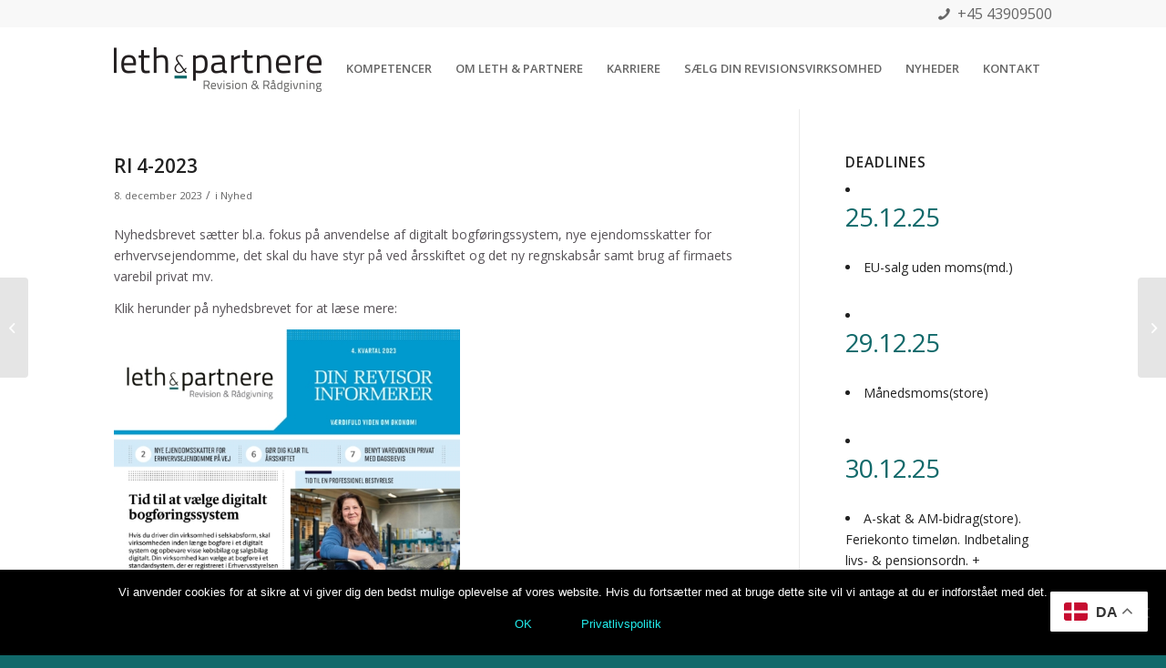

--- FILE ---
content_type: text/html; charset=UTF-8
request_url: https://lepa.dk/ri-4-2023/
body_size: 22304
content:
<!DOCTYPE html>
<html lang="da-DK" class="html_stretched responsive av-preloader-disabled  html_header_top html_logo_left html_main_nav_header html_menu_right html_slim html_header_sticky html_header_shrinking_disabled html_header_topbar_active html_mobile_menu_phone html_header_searchicon_disabled html_content_align_center html_header_unstick_top_disabled html_header_stretch_disabled html_minimal_header html_av-submenu-hidden html_av-submenu-display-click html_av-overlay-side html_av-overlay-side-classic html_av-submenu-noclone html_entry_id_2683 av-cookies-no-cookie-consent av-no-preview av-default-lightbox html_text_menu_active av-mobile-menu-switch-default">
<head>
<meta charset="UTF-8" />
<script type="text/javascript">
/* <![CDATA[ */
 var gform;gform||(document.addEventListener("gform_main_scripts_loaded",function(){gform.scriptsLoaded=!0}),document.addEventListener("gform/theme/scripts_loaded",function(){gform.themeScriptsLoaded=!0}),window.addEventListener("DOMContentLoaded",function(){gform.domLoaded=!0}),gform={domLoaded:!1,scriptsLoaded:!1,themeScriptsLoaded:!1,isFormEditor:()=>"function"==typeof InitializeEditor,callIfLoaded:function(o){return!(!gform.domLoaded||!gform.scriptsLoaded||!gform.themeScriptsLoaded&&!gform.isFormEditor()||(gform.isFormEditor()&&console.warn("The use of gform.initializeOnLoaded() is deprecated in the form editor context and will be removed in Gravity Forms 3.1."),o(),0))},initializeOnLoaded:function(o){gform.callIfLoaded(o)||(document.addEventListener("gform_main_scripts_loaded",()=>{gform.scriptsLoaded=!0,gform.callIfLoaded(o)}),document.addEventListener("gform/theme/scripts_loaded",()=>{gform.themeScriptsLoaded=!0,gform.callIfLoaded(o)}),window.addEventListener("DOMContentLoaded",()=>{gform.domLoaded=!0,gform.callIfLoaded(o)}))},hooks:{action:{},filter:{}},addAction:function(o,r,e,t){gform.addHook("action",o,r,e,t)},addFilter:function(o,r,e,t){gform.addHook("filter",o,r,e,t)},doAction:function(o){gform.doHook("action",o,arguments)},applyFilters:function(o){return gform.doHook("filter",o,arguments)},removeAction:function(o,r){gform.removeHook("action",o,r)},removeFilter:function(o,r,e){gform.removeHook("filter",o,r,e)},addHook:function(o,r,e,t,n){null==gform.hooks[o][r]&&(gform.hooks[o][r]=[]);var d=gform.hooks[o][r];null==n&&(n=r+"_"+d.length),gform.hooks[o][r].push({tag:n,callable:e,priority:t=null==t?10:t})},doHook:function(r,o,e){var t;if(e=Array.prototype.slice.call(e,1),null!=gform.hooks[r][o]&&((o=gform.hooks[r][o]).sort(function(o,r){return o.priority-r.priority}),o.forEach(function(o){"function"!=typeof(t=o.callable)&&(t=window[t]),"action"==r?t.apply(null,e):e[0]=t.apply(null,e)})),"filter"==r)return e[0]},removeHook:function(o,r,t,n){var e;null!=gform.hooks[o][r]&&(e=(e=gform.hooks[o][r]).filter(function(o,r,e){return!!(null!=n&&n!=o.tag||null!=t&&t!=o.priority)}),gform.hooks[o][r]=e)}}); 
/* ]]> */
</script>



<!-- mobile setting -->
<meta name="viewport" content="width=device-width, initial-scale=1">

<!-- Scripts/CSS and wp_head hook -->
<meta name='robots' content='index, follow, max-image-preview:large, max-snippet:-1, max-video-preview:-1' />

	<!-- This site is optimized with the Yoast SEO plugin v23.8 - https://yoast.com/wordpress/plugins/seo/ -->
	<title>RI 4-2023 - Leth &amp; Partnere</title>
	<link rel="canonical" href="https://lepa.dk/ri-4-2023/" />
	<meta property="og:locale" content="da_DK" />
	<meta property="og:type" content="article" />
	<meta property="og:title" content="RI 4-2023 - Leth &amp; Partnere" />
	<meta property="og:description" content="Nyhedsbrevet sætter bl.a. fokus på anvendelse af digitalt bogføringssystem, nye ejendomsskatter for erhvervsejendomme, det skal du have styr på ved årsskiftet og det ny regnskabsår samt brug af firmaets varebil privat mv. Klik herunder på nyhedsbrevet for at læse mere: Ønsker du at høre mere om dette, kan du kontakte Leth &amp; Partnere på telefon [&hellip;]" />
	<meta property="og:url" content="https://lepa.dk/ri-4-2023/" />
	<meta property="og:site_name" content="Leth &amp; Partnere" />
	<meta property="article:published_time" content="2023-12-08T16:58:40+00:00" />
	<meta property="article:modified_time" content="2023-12-08T17:00:12+00:00" />
	<meta property="og:image" content="https://lepa.dk/wp-content/uploads/2023/12/RI_4_2023_billede-scaled.jpg" />
	<meta property="og:image:width" content="1992" />
	<meta property="og:image:height" content="2560" />
	<meta property="og:image:type" content="image/jpeg" />
	<meta name="author" content="Carsten Leth" />
	<meta name="twitter:card" content="summary_large_image" />
	<meta name="twitter:label1" content="Skrevet af" />
	<meta name="twitter:data1" content="Carsten Leth" />
	<meta name="twitter:label2" content="Estimeret læsetid" />
	<meta name="twitter:data2" content="1 minut" />
	<script type="application/ld+json" class="yoast-schema-graph">{"@context":"https://schema.org","@graph":[{"@type":"WebPage","@id":"https://lepa.dk/ri-4-2023/","url":"https://lepa.dk/ri-4-2023/","name":"RI 4-2023 - Leth &amp; Partnere","isPartOf":{"@id":"https://lepa.dk/#website"},"primaryImageOfPage":{"@id":"https://lepa.dk/ri-4-2023/#primaryimage"},"image":{"@id":"https://lepa.dk/ri-4-2023/#primaryimage"},"thumbnailUrl":"https://lepa.dk/wp-content/uploads/2023/12/RI_4_2023_billede-scaled.jpg","datePublished":"2023-12-08T16:58:40+00:00","dateModified":"2023-12-08T17:00:12+00:00","author":{"@id":"https://lepa.dk/#/schema/person/23cb73cab7bf3720bfd9f9e4d3d954c8"},"breadcrumb":{"@id":"https://lepa.dk/ri-4-2023/#breadcrumb"},"inLanguage":"da-DK","potentialAction":[{"@type":"ReadAction","target":["https://lepa.dk/ri-4-2023/"]}]},{"@type":"ImageObject","inLanguage":"da-DK","@id":"https://lepa.dk/ri-4-2023/#primaryimage","url":"https://lepa.dk/wp-content/uploads/2023/12/RI_4_2023_billede-scaled.jpg","contentUrl":"https://lepa.dk/wp-content/uploads/2023/12/RI_4_2023_billede-scaled.jpg","width":1992,"height":2560},{"@type":"BreadcrumbList","@id":"https://lepa.dk/ri-4-2023/#breadcrumb","itemListElement":[{"@type":"ListItem","position":1,"name":"Hjem","item":"https://lepa.dk/"},{"@type":"ListItem","position":2,"name":"RI 4-2023"}]},{"@type":"WebSite","@id":"https://lepa.dk/#website","url":"https://lepa.dk/","name":"Leth &amp; Partnere","description":"Revision og Rådgivning","potentialAction":[{"@type":"SearchAction","target":{"@type":"EntryPoint","urlTemplate":"https://lepa.dk/?s={search_term_string}"},"query-input":{"@type":"PropertyValueSpecification","valueRequired":true,"valueName":"search_term_string"}}],"inLanguage":"da-DK"},{"@type":"Person","@id":"https://lepa.dk/#/schema/person/23cb73cab7bf3720bfd9f9e4d3d954c8","name":"Carsten Leth","image":{"@type":"ImageObject","inLanguage":"da-DK","@id":"https://lepa.dk/#/schema/person/image/","url":"https://secure.gravatar.com/avatar/8bc99c46b5d584d4b9bcff06b940fe9fc360944769a792554c8ad95642b4096c?s=96&d=mm&r=g","contentUrl":"https://secure.gravatar.com/avatar/8bc99c46b5d584d4b9bcff06b940fe9fc360944769a792554c8ad95642b4096c?s=96&d=mm&r=g","caption":"Carsten Leth"},"url":"https://lepa.dk/author/carsten/"}]}</script>
	<!-- / Yoast SEO plugin. -->


<link rel='dns-prefetch' href='//www.google.com' />
<link rel='dns-prefetch' href='//www.googletagmanager.com' />
<link rel="alternate" type="application/rss+xml" title="Leth &amp; Partnere &raquo; Feed" href="https://lepa.dk/feed/" />
<link rel="alternate" title="oEmbed (JSON)" type="application/json+oembed" href="https://lepa.dk/wp-json/oembed/1.0/embed?url=https%3A%2F%2Flepa.dk%2Fri-4-2023%2F" />
<link rel="alternate" title="oEmbed (XML)" type="text/xml+oembed" href="https://lepa.dk/wp-json/oembed/1.0/embed?url=https%3A%2F%2Flepa.dk%2Fri-4-2023%2F&#038;format=xml" />

<!-- google webfont font replacement -->

			<script type='text/javascript'>

				(function() {

					/*	check if webfonts are disabled by user setting via cookie - or user must opt in.	*/
					var html = document.getElementsByTagName('html')[0];
					var cookie_check = html.className.indexOf('av-cookies-needs-opt-in') >= 0 || html.className.indexOf('av-cookies-can-opt-out') >= 0;
					var allow_continue = true;
					var silent_accept_cookie = html.className.indexOf('av-cookies-user-silent-accept') >= 0;

					if( cookie_check && ! silent_accept_cookie )
					{
						if( ! document.cookie.match(/aviaCookieConsent/) || html.className.indexOf('av-cookies-session-refused') >= 0 )
						{
							allow_continue = false;
						}
						else
						{
							if( ! document.cookie.match(/aviaPrivacyRefuseCookiesHideBar/) )
							{
								allow_continue = false;
							}
							else if( ! document.cookie.match(/aviaPrivacyEssentialCookiesEnabled/) )
							{
								allow_continue = false;
							}
							else if( document.cookie.match(/aviaPrivacyGoogleWebfontsDisabled/) )
							{
								allow_continue = false;
							}
						}
					}

					if( allow_continue )
					{
						var f = document.createElement('link');

						f.type 	= 'text/css';
						f.rel 	= 'stylesheet';
						f.href 	= 'https://fonts.googleapis.com/css?family=Open+Sans:400,600&display=auto';
						f.id 	= 'avia-google-webfont';

						document.getElementsByTagName('head')[0].appendChild(f);
					}
				})();

			</script>
			<style id='wp-img-auto-sizes-contain-inline-css' type='text/css'>
img:is([sizes=auto i],[sizes^="auto," i]){contain-intrinsic-size:3000px 1500px}
/*# sourceURL=wp-img-auto-sizes-contain-inline-css */
</style>
<link rel='stylesheet' id='cnss_font_awesome_css-css' href='https://lepa.dk/wp-content/plugins/easy-social-icons/css/font-awesome/css/all.min.css?ver=5.7.2' type='text/css' media='all' />
<link rel='stylesheet' id='cnss_font_awesome_v4_shims-css' href='https://lepa.dk/wp-content/plugins/easy-social-icons/css/font-awesome/css/v4-shims.min.css?ver=5.7.2' type='text/css' media='all' />
<link rel='stylesheet' id='cnss_css-css' href='https://lepa.dk/wp-content/plugins/easy-social-icons/css/cnss.css?ver=1.0' type='text/css' media='all' />
<style id='wp-emoji-styles-inline-css' type='text/css'>

	img.wp-smiley, img.emoji {
		display: inline !important;
		border: none !important;
		box-shadow: none !important;
		height: 1em !important;
		width: 1em !important;
		margin: 0 0.07em !important;
		vertical-align: -0.1em !important;
		background: none !important;
		padding: 0 !important;
	}
/*# sourceURL=wp-emoji-styles-inline-css */
</style>
<link rel='stylesheet' id='cookie-notice-front-css' href='https://lepa.dk/wp-content/plugins/cookie-notice/css/front.min.css?ver=2.4.18' type='text/css' media='all' />
<link rel='stylesheet' id='events-manager-css' href='https://lepa.dk/wp-content/plugins/events-manager/includes/css/events-manager.min.css?ver=6.6.3' type='text/css' media='all' />
<style id='events-manager-inline-css' type='text/css'>
body .em { --font-family : inherit; --font-weight : inherit; --font-size : 1em; --line-height : inherit; }
/*# sourceURL=events-manager-inline-css */
</style>
<link rel='stylesheet' id='avia-merged-styles-css' href='https://lepa.dk/wp-content/uploads/dynamic_avia/avia-merged-styles-0d64daa2a3f453a411e64ef1a1276f22---6949710fd5ced.css' type='text/css' media='all' />
<script type="text/javascript" src="https://lepa.dk/wp-includes/js/jquery/jquery.min.js?ver=3.7.1" id="jquery-core-js"></script>
<script type="text/javascript" src="https://lepa.dk/wp-includes/js/jquery/jquery-migrate.min.js?ver=3.4.1" id="jquery-migrate-js"></script>
<script type="text/javascript" src="https://lepa.dk/wp-includes/js/jquery/ui/core.min.js?ver=1.13.3" id="jquery-ui-core-js"></script>
<script type="text/javascript" src="https://lepa.dk/wp-includes/js/jquery/ui/mouse.min.js?ver=1.13.3" id="jquery-ui-mouse-js"></script>
<script type="text/javascript" src="https://lepa.dk/wp-includes/js/jquery/ui/sortable.min.js?ver=1.13.3" id="jquery-ui-sortable-js"></script>
<script type="text/javascript" src="https://lepa.dk/wp-content/plugins/easy-social-icons/js/cnss.js?ver=1.0" id="cnss_js-js"></script>
<script type="text/javascript" id="cookie-notice-front-js-before">
/* <![CDATA[ */
var cnArgs = {"ajaxUrl":"https:\/\/lepa.dk\/wp-admin\/admin-ajax.php","nonce":"179e7c942b","hideEffect":"fade","position":"bottom","onScroll":true,"onScrollOffset":100,"onClick":false,"cookieName":"cookie_notice_accepted","cookieTime":2592000,"cookieTimeRejected":2592000,"globalCookie":false,"redirection":true,"cache":false,"revokeCookies":false,"revokeCookiesOpt":"automatic"};

//# sourceURL=cookie-notice-front-js-before
/* ]]> */
</script>
<script type="text/javascript" src="https://lepa.dk/wp-content/plugins/cookie-notice/js/front.min.js?ver=2.4.18" id="cookie-notice-front-js"></script>
<script type="text/javascript" src="https://lepa.dk/wp-includes/js/jquery/ui/datepicker.min.js?ver=1.13.3" id="jquery-ui-datepicker-js"></script>
<script type="text/javascript" id="jquery-ui-datepicker-js-after">
/* <![CDATA[ */
jQuery(function(jQuery){jQuery.datepicker.setDefaults({"closeText":"Luk","currentText":"I dag","monthNames":["januar","februar","marts","april","maj","juni","juli","august","september","oktober","november","december"],"monthNamesShort":["jan","feb","mar","apr","maj","jun","jul","aug","sep","okt","nov","dec"],"nextText":"N\u00e6ste","prevText":"Forrige","dayNames":["s\u00f8ndag","mandag","tirsdag","onsdag","torsdag","fredag","l\u00f8rdag"],"dayNamesShort":["s\u00f8n","man","tirs","ons","tors","fre","l\u00f8r"],"dayNamesMin":["S","M","Ti","O","To","F","L"],"dateFormat":"d. MM yy","firstDay":1,"isRTL":false});});
//# sourceURL=jquery-ui-datepicker-js-after
/* ]]> */
</script>
<script type="text/javascript" src="https://lepa.dk/wp-includes/js/jquery/ui/resizable.min.js?ver=1.13.3" id="jquery-ui-resizable-js"></script>
<script type="text/javascript" src="https://lepa.dk/wp-includes/js/jquery/ui/draggable.min.js?ver=1.13.3" id="jquery-ui-draggable-js"></script>
<script type="text/javascript" src="https://lepa.dk/wp-includes/js/jquery/ui/controlgroup.min.js?ver=1.13.3" id="jquery-ui-controlgroup-js"></script>
<script type="text/javascript" src="https://lepa.dk/wp-includes/js/jquery/ui/checkboxradio.min.js?ver=1.13.3" id="jquery-ui-checkboxradio-js"></script>
<script type="text/javascript" src="https://lepa.dk/wp-includes/js/jquery/ui/button.min.js?ver=1.13.3" id="jquery-ui-button-js"></script>
<script type="text/javascript" src="https://lepa.dk/wp-includes/js/jquery/ui/dialog.min.js?ver=1.13.3" id="jquery-ui-dialog-js"></script>
<script type="text/javascript" id="events-manager-js-extra">
/* <![CDATA[ */
var EM = {"ajaxurl":"https://lepa.dk/wp-admin/admin-ajax.php","locationajaxurl":"https://lepa.dk/wp-admin/admin-ajax.php?action=locations_search","firstDay":"1","locale":"da","dateFormat":"yy-mm-dd","ui_css":"https://lepa.dk/wp-content/plugins/events-manager/includes/css/jquery-ui/build.min.css","show24hours":"1","is_ssl":"1","autocomplete_limit":"10","calendar":{"breakpoints":{"small":560,"medium":908,"large":false}},"phone":"","datepicker":{"format":"d-m-y","locale":"da"},"search":{"breakpoints":{"small":650,"medium":850,"full":false}},"url":"https://lepa.dk/wp-content/plugins/events-manager","bookingInProgress":"Vent venligst mens tilmeldingen indsendes.","tickets_save":"Gem billet","bookingajaxurl":"https://lepa.dk/wp-admin/admin-ajax.php","bookings_export_save":"Eksporter tilmeldinger","bookings_settings_save":"Gem indstillinger","booking_delete":"Er du sikker p\u00e5, at du vil slette?","booking_offset":"30","bookings":{"submit_button":{"text":{"default":"Send din tilmelding","free":"Send din tilmelding","payment":"Send din tilmelding","processing":"Processing ..."}},"update_listener":""},"bb_full":"Sold Out","bb_book":"Tilmeld dig nu","bb_booking":"Tilmelder...","bb_booked":"Tilmelding tilf\u00f8jet","bb_error":"Tilmelding fejl. Pr\u00f8v igen?","bb_cancel":"Annull\u00e9r","bb_canceling":"Afbestiller...","bb_cancelled":"Annulleret","bb_cancel_error":"Afbestilling fejl. Pr\u00f8v igen?","txt_search":"S\u00f8g","txt_searching":"S\u00f8ger...","txt_loading":"Indl\u00e6ser..."};
//# sourceURL=events-manager-js-extra
/* ]]> */
</script>
<script type="text/javascript" src="https://lepa.dk/wp-content/plugins/events-manager/includes/js/events-manager.js?ver=6.6.3" id="events-manager-js"></script>
<script type="text/javascript" src="https://lepa.dk/wp-content/plugins/events-manager/includes/external/flatpickr/l10n/da.js?ver=6.6.3" id="em-flatpickr-localization-js"></script>
<script type="text/javascript" src="https://lepa.dk/wp-content/uploads/dynamic_avia/avia-head-scripts-0bc6a9f53694beb580eab372df2e232c---6949711031a65.js" id="avia-head-scripts-js"></script>
<link rel="https://api.w.org/" href="https://lepa.dk/wp-json/" /><link rel="alternate" title="JSON" type="application/json" href="https://lepa.dk/wp-json/wp/v2/posts/2683" /><link rel="EditURI" type="application/rsd+xml" title="RSD" href="https://lepa.dk/xmlrpc.php?rsd" />
<meta name="generator" content="WordPress 6.9" />
<link rel='shortlink' href='https://lepa.dk/?p=2683' />
<style type="text/css">
		ul.cnss-social-icon li.cn-fa-icon a:hover{opacity: 0.7!important;color:#ffffff!important;}
		</style>
		<!-- GA Google Analytics @ https://m0n.co/ga -->
		<script async src="https://www.googletagmanager.com/gtag/js?id=G-H21JVGTM6V"></script>
		<script>
			window.dataLayer = window.dataLayer || [];
			function gtag(){dataLayer.push(arguments);}
			gtag('js', new Date());
			gtag('config', 'G-H21JVGTM6V');
		</script>

	<meta name="generator" content="Site Kit by Google 1.140.0" />		<style type="text/css">
			.comments-link {
				display: none;
			}
					</style>
		
		<link rel="profile" href="https://gmpg.org/xfn/11" />
<link rel="alternate" type="application/rss+xml" title="Leth &amp; Partnere RSS2 Feed" href="https://lepa.dk/feed/" />
<link rel="pingback" href="https://lepa.dk/xmlrpc.php" />
<!--[if lt IE 9]><script src="https://lepa.dk/wp-content/themes/enfold/js/html5shiv.js"></script><![endif]-->
<link rel="icon" href="https://lepa.dk/wp-content/uploads/2017/07/leth_partnere_favicon.png" type="image/png">
<!-- Google Tag Manager -->
<script>(function(w,d,s,l,i){w[l]=w[l]||[];w[l].push({'gtm.start':
new Date().getTime(),event:'gtm.js'});var f=d.getElementsByTagName(s)[0],
j=d.createElement(s),dl=l!='dataLayer'?'&l='+l:'';j.async=true;j.src=
'https://www.googletagmanager.com/gtm.js?id='+i+dl;f.parentNode.insertBefore(j,f);
})(window,document,'script','dataLayer','GTM-P8ZC7DS');</script>
<!-- End Google Tag Manager -->
<!-- To speed up the rendering and to display the site as fast as possible to the user we include some styles and scripts for above the fold content inline -->
<script type="text/javascript">'use strict';var avia_is_mobile=!1;if(/Android|webOS|iPhone|iPad|iPod|BlackBerry|IEMobile|Opera Mini/i.test(navigator.userAgent)&&'ontouchstart' in document.documentElement){avia_is_mobile=!0;document.documentElement.className+=' avia_mobile '}
else{document.documentElement.className+=' avia_desktop '};document.documentElement.className+=' js_active ';(function(){var e=['-webkit-','-moz-','-ms-',''],n='',o=!1,a=!1;for(var t in e){if(e[t]+'transform' in document.documentElement.style){o=!0;n=e[t]+'transform'};if(e[t]+'perspective' in document.documentElement.style){a=!0}};if(o){document.documentElement.className+=' avia_transform '};if(a){document.documentElement.className+=' avia_transform3d '};if(typeof document.getElementsByClassName=='function'&&typeof document.documentElement.getBoundingClientRect=='function'&&avia_is_mobile==!1){if(n&&window.innerHeight>0){setTimeout(function(){var e=0,o={},a=0,t=document.getElementsByClassName('av-parallax'),i=window.pageYOffset||document.documentElement.scrollTop;for(e=0;e<t.length;e++){t[e].style.top='0px';o=t[e].getBoundingClientRect();a=Math.ceil((window.innerHeight+i-o.top)*0.3);t[e].style[n]='translate(0px, '+a+'px)';t[e].style.top='auto';t[e].className+=' enabled-parallax '}},50)}}})();</script><style type="text/css">
		@font-face {font-family: 'entypo-fontello'; font-weight: normal; font-style: normal; font-display: auto;
		src: url('https://lepa.dk/wp-content/themes/enfold/config-templatebuilder/avia-template-builder/assets/fonts/entypo-fontello.woff2') format('woff2'),
		url('https://lepa.dk/wp-content/themes/enfold/config-templatebuilder/avia-template-builder/assets/fonts/entypo-fontello.woff') format('woff'),
		url('https://lepa.dk/wp-content/themes/enfold/config-templatebuilder/avia-template-builder/assets/fonts/entypo-fontello.ttf') format('truetype'),
		url('https://lepa.dk/wp-content/themes/enfold/config-templatebuilder/avia-template-builder/assets/fonts/entypo-fontello.svg#entypo-fontello') format('svg'),
		url('https://lepa.dk/wp-content/themes/enfold/config-templatebuilder/avia-template-builder/assets/fonts/entypo-fontello.eot'),
		url('https://lepa.dk/wp-content/themes/enfold/config-templatebuilder/avia-template-builder/assets/fonts/entypo-fontello.eot?#iefix') format('embedded-opentype');
		} #top .avia-font-entypo-fontello, body .avia-font-entypo-fontello, html body [data-av_iconfont='entypo-fontello']:before{ font-family: 'entypo-fontello'; }
		</style>

<!--
Debugging Info for Theme support: 

Theme: Enfold
Version: 6.0.6
Installed: enfold
AviaFramework Version: 5.6
AviaBuilder Version: 5.3
aviaElementManager Version: 1.0.1
ML:1073741824-PU:46-PLA:22
WP:6.9
Compress: CSS:all theme files - JS:all theme files
Updates: disabled
PLAu:19
-->
<style id='global-styles-inline-css' type='text/css'>
:root{--wp--preset--aspect-ratio--square: 1;--wp--preset--aspect-ratio--4-3: 4/3;--wp--preset--aspect-ratio--3-4: 3/4;--wp--preset--aspect-ratio--3-2: 3/2;--wp--preset--aspect-ratio--2-3: 2/3;--wp--preset--aspect-ratio--16-9: 16/9;--wp--preset--aspect-ratio--9-16: 9/16;--wp--preset--color--black: #000000;--wp--preset--color--cyan-bluish-gray: #abb8c3;--wp--preset--color--white: #ffffff;--wp--preset--color--pale-pink: #f78da7;--wp--preset--color--vivid-red: #cf2e2e;--wp--preset--color--luminous-vivid-orange: #ff6900;--wp--preset--color--luminous-vivid-amber: #fcb900;--wp--preset--color--light-green-cyan: #7bdcb5;--wp--preset--color--vivid-green-cyan: #00d084;--wp--preset--color--pale-cyan-blue: #8ed1fc;--wp--preset--color--vivid-cyan-blue: #0693e3;--wp--preset--color--vivid-purple: #9b51e0;--wp--preset--color--metallic-red: #b02b2c;--wp--preset--color--maximum-yellow-red: #edae44;--wp--preset--color--yellow-sun: #eeee22;--wp--preset--color--palm-leaf: #83a846;--wp--preset--color--aero: #7bb0e7;--wp--preset--color--old-lavender: #745f7e;--wp--preset--color--steel-teal: #5f8789;--wp--preset--color--raspberry-pink: #d65799;--wp--preset--color--medium-turquoise: #4ecac2;--wp--preset--gradient--vivid-cyan-blue-to-vivid-purple: linear-gradient(135deg,rgb(6,147,227) 0%,rgb(155,81,224) 100%);--wp--preset--gradient--light-green-cyan-to-vivid-green-cyan: linear-gradient(135deg,rgb(122,220,180) 0%,rgb(0,208,130) 100%);--wp--preset--gradient--luminous-vivid-amber-to-luminous-vivid-orange: linear-gradient(135deg,rgb(252,185,0) 0%,rgb(255,105,0) 100%);--wp--preset--gradient--luminous-vivid-orange-to-vivid-red: linear-gradient(135deg,rgb(255,105,0) 0%,rgb(207,46,46) 100%);--wp--preset--gradient--very-light-gray-to-cyan-bluish-gray: linear-gradient(135deg,rgb(238,238,238) 0%,rgb(169,184,195) 100%);--wp--preset--gradient--cool-to-warm-spectrum: linear-gradient(135deg,rgb(74,234,220) 0%,rgb(151,120,209) 20%,rgb(207,42,186) 40%,rgb(238,44,130) 60%,rgb(251,105,98) 80%,rgb(254,248,76) 100%);--wp--preset--gradient--blush-light-purple: linear-gradient(135deg,rgb(255,206,236) 0%,rgb(152,150,240) 100%);--wp--preset--gradient--blush-bordeaux: linear-gradient(135deg,rgb(254,205,165) 0%,rgb(254,45,45) 50%,rgb(107,0,62) 100%);--wp--preset--gradient--luminous-dusk: linear-gradient(135deg,rgb(255,203,112) 0%,rgb(199,81,192) 50%,rgb(65,88,208) 100%);--wp--preset--gradient--pale-ocean: linear-gradient(135deg,rgb(255,245,203) 0%,rgb(182,227,212) 50%,rgb(51,167,181) 100%);--wp--preset--gradient--electric-grass: linear-gradient(135deg,rgb(202,248,128) 0%,rgb(113,206,126) 100%);--wp--preset--gradient--midnight: linear-gradient(135deg,rgb(2,3,129) 0%,rgb(40,116,252) 100%);--wp--preset--font-size--small: 1rem;--wp--preset--font-size--medium: 1.125rem;--wp--preset--font-size--large: 1.75rem;--wp--preset--font-size--x-large: clamp(1.75rem, 3vw, 2.25rem);--wp--preset--spacing--20: 0.44rem;--wp--preset--spacing--30: 0.67rem;--wp--preset--spacing--40: 1rem;--wp--preset--spacing--50: 1.5rem;--wp--preset--spacing--60: 2.25rem;--wp--preset--spacing--70: 3.38rem;--wp--preset--spacing--80: 5.06rem;--wp--preset--shadow--natural: 6px 6px 9px rgba(0, 0, 0, 0.2);--wp--preset--shadow--deep: 12px 12px 50px rgba(0, 0, 0, 0.4);--wp--preset--shadow--sharp: 6px 6px 0px rgba(0, 0, 0, 0.2);--wp--preset--shadow--outlined: 6px 6px 0px -3px rgb(255, 255, 255), 6px 6px rgb(0, 0, 0);--wp--preset--shadow--crisp: 6px 6px 0px rgb(0, 0, 0);}:root { --wp--style--global--content-size: 800px;--wp--style--global--wide-size: 1130px; }:where(body) { margin: 0; }.wp-site-blocks > .alignleft { float: left; margin-right: 2em; }.wp-site-blocks > .alignright { float: right; margin-left: 2em; }.wp-site-blocks > .aligncenter { justify-content: center; margin-left: auto; margin-right: auto; }:where(.is-layout-flex){gap: 0.5em;}:where(.is-layout-grid){gap: 0.5em;}.is-layout-flow > .alignleft{float: left;margin-inline-start: 0;margin-inline-end: 2em;}.is-layout-flow > .alignright{float: right;margin-inline-start: 2em;margin-inline-end: 0;}.is-layout-flow > .aligncenter{margin-left: auto !important;margin-right: auto !important;}.is-layout-constrained > .alignleft{float: left;margin-inline-start: 0;margin-inline-end: 2em;}.is-layout-constrained > .alignright{float: right;margin-inline-start: 2em;margin-inline-end: 0;}.is-layout-constrained > .aligncenter{margin-left: auto !important;margin-right: auto !important;}.is-layout-constrained > :where(:not(.alignleft):not(.alignright):not(.alignfull)){max-width: var(--wp--style--global--content-size);margin-left: auto !important;margin-right: auto !important;}.is-layout-constrained > .alignwide{max-width: var(--wp--style--global--wide-size);}body .is-layout-flex{display: flex;}.is-layout-flex{flex-wrap: wrap;align-items: center;}.is-layout-flex > :is(*, div){margin: 0;}body .is-layout-grid{display: grid;}.is-layout-grid > :is(*, div){margin: 0;}body{padding-top: 0px;padding-right: 0px;padding-bottom: 0px;padding-left: 0px;}a:where(:not(.wp-element-button)){text-decoration: underline;}:root :where(.wp-element-button, .wp-block-button__link){background-color: #32373c;border-width: 0;color: #fff;font-family: inherit;font-size: inherit;font-style: inherit;font-weight: inherit;letter-spacing: inherit;line-height: inherit;padding-top: calc(0.667em + 2px);padding-right: calc(1.333em + 2px);padding-bottom: calc(0.667em + 2px);padding-left: calc(1.333em + 2px);text-decoration: none;text-transform: inherit;}.has-black-color{color: var(--wp--preset--color--black) !important;}.has-cyan-bluish-gray-color{color: var(--wp--preset--color--cyan-bluish-gray) !important;}.has-white-color{color: var(--wp--preset--color--white) !important;}.has-pale-pink-color{color: var(--wp--preset--color--pale-pink) !important;}.has-vivid-red-color{color: var(--wp--preset--color--vivid-red) !important;}.has-luminous-vivid-orange-color{color: var(--wp--preset--color--luminous-vivid-orange) !important;}.has-luminous-vivid-amber-color{color: var(--wp--preset--color--luminous-vivid-amber) !important;}.has-light-green-cyan-color{color: var(--wp--preset--color--light-green-cyan) !important;}.has-vivid-green-cyan-color{color: var(--wp--preset--color--vivid-green-cyan) !important;}.has-pale-cyan-blue-color{color: var(--wp--preset--color--pale-cyan-blue) !important;}.has-vivid-cyan-blue-color{color: var(--wp--preset--color--vivid-cyan-blue) !important;}.has-vivid-purple-color{color: var(--wp--preset--color--vivid-purple) !important;}.has-metallic-red-color{color: var(--wp--preset--color--metallic-red) !important;}.has-maximum-yellow-red-color{color: var(--wp--preset--color--maximum-yellow-red) !important;}.has-yellow-sun-color{color: var(--wp--preset--color--yellow-sun) !important;}.has-palm-leaf-color{color: var(--wp--preset--color--palm-leaf) !important;}.has-aero-color{color: var(--wp--preset--color--aero) !important;}.has-old-lavender-color{color: var(--wp--preset--color--old-lavender) !important;}.has-steel-teal-color{color: var(--wp--preset--color--steel-teal) !important;}.has-raspberry-pink-color{color: var(--wp--preset--color--raspberry-pink) !important;}.has-medium-turquoise-color{color: var(--wp--preset--color--medium-turquoise) !important;}.has-black-background-color{background-color: var(--wp--preset--color--black) !important;}.has-cyan-bluish-gray-background-color{background-color: var(--wp--preset--color--cyan-bluish-gray) !important;}.has-white-background-color{background-color: var(--wp--preset--color--white) !important;}.has-pale-pink-background-color{background-color: var(--wp--preset--color--pale-pink) !important;}.has-vivid-red-background-color{background-color: var(--wp--preset--color--vivid-red) !important;}.has-luminous-vivid-orange-background-color{background-color: var(--wp--preset--color--luminous-vivid-orange) !important;}.has-luminous-vivid-amber-background-color{background-color: var(--wp--preset--color--luminous-vivid-amber) !important;}.has-light-green-cyan-background-color{background-color: var(--wp--preset--color--light-green-cyan) !important;}.has-vivid-green-cyan-background-color{background-color: var(--wp--preset--color--vivid-green-cyan) !important;}.has-pale-cyan-blue-background-color{background-color: var(--wp--preset--color--pale-cyan-blue) !important;}.has-vivid-cyan-blue-background-color{background-color: var(--wp--preset--color--vivid-cyan-blue) !important;}.has-vivid-purple-background-color{background-color: var(--wp--preset--color--vivid-purple) !important;}.has-metallic-red-background-color{background-color: var(--wp--preset--color--metallic-red) !important;}.has-maximum-yellow-red-background-color{background-color: var(--wp--preset--color--maximum-yellow-red) !important;}.has-yellow-sun-background-color{background-color: var(--wp--preset--color--yellow-sun) !important;}.has-palm-leaf-background-color{background-color: var(--wp--preset--color--palm-leaf) !important;}.has-aero-background-color{background-color: var(--wp--preset--color--aero) !important;}.has-old-lavender-background-color{background-color: var(--wp--preset--color--old-lavender) !important;}.has-steel-teal-background-color{background-color: var(--wp--preset--color--steel-teal) !important;}.has-raspberry-pink-background-color{background-color: var(--wp--preset--color--raspberry-pink) !important;}.has-medium-turquoise-background-color{background-color: var(--wp--preset--color--medium-turquoise) !important;}.has-black-border-color{border-color: var(--wp--preset--color--black) !important;}.has-cyan-bluish-gray-border-color{border-color: var(--wp--preset--color--cyan-bluish-gray) !important;}.has-white-border-color{border-color: var(--wp--preset--color--white) !important;}.has-pale-pink-border-color{border-color: var(--wp--preset--color--pale-pink) !important;}.has-vivid-red-border-color{border-color: var(--wp--preset--color--vivid-red) !important;}.has-luminous-vivid-orange-border-color{border-color: var(--wp--preset--color--luminous-vivid-orange) !important;}.has-luminous-vivid-amber-border-color{border-color: var(--wp--preset--color--luminous-vivid-amber) !important;}.has-light-green-cyan-border-color{border-color: var(--wp--preset--color--light-green-cyan) !important;}.has-vivid-green-cyan-border-color{border-color: var(--wp--preset--color--vivid-green-cyan) !important;}.has-pale-cyan-blue-border-color{border-color: var(--wp--preset--color--pale-cyan-blue) !important;}.has-vivid-cyan-blue-border-color{border-color: var(--wp--preset--color--vivid-cyan-blue) !important;}.has-vivid-purple-border-color{border-color: var(--wp--preset--color--vivid-purple) !important;}.has-metallic-red-border-color{border-color: var(--wp--preset--color--metallic-red) !important;}.has-maximum-yellow-red-border-color{border-color: var(--wp--preset--color--maximum-yellow-red) !important;}.has-yellow-sun-border-color{border-color: var(--wp--preset--color--yellow-sun) !important;}.has-palm-leaf-border-color{border-color: var(--wp--preset--color--palm-leaf) !important;}.has-aero-border-color{border-color: var(--wp--preset--color--aero) !important;}.has-old-lavender-border-color{border-color: var(--wp--preset--color--old-lavender) !important;}.has-steel-teal-border-color{border-color: var(--wp--preset--color--steel-teal) !important;}.has-raspberry-pink-border-color{border-color: var(--wp--preset--color--raspberry-pink) !important;}.has-medium-turquoise-border-color{border-color: var(--wp--preset--color--medium-turquoise) !important;}.has-vivid-cyan-blue-to-vivid-purple-gradient-background{background: var(--wp--preset--gradient--vivid-cyan-blue-to-vivid-purple) !important;}.has-light-green-cyan-to-vivid-green-cyan-gradient-background{background: var(--wp--preset--gradient--light-green-cyan-to-vivid-green-cyan) !important;}.has-luminous-vivid-amber-to-luminous-vivid-orange-gradient-background{background: var(--wp--preset--gradient--luminous-vivid-amber-to-luminous-vivid-orange) !important;}.has-luminous-vivid-orange-to-vivid-red-gradient-background{background: var(--wp--preset--gradient--luminous-vivid-orange-to-vivid-red) !important;}.has-very-light-gray-to-cyan-bluish-gray-gradient-background{background: var(--wp--preset--gradient--very-light-gray-to-cyan-bluish-gray) !important;}.has-cool-to-warm-spectrum-gradient-background{background: var(--wp--preset--gradient--cool-to-warm-spectrum) !important;}.has-blush-light-purple-gradient-background{background: var(--wp--preset--gradient--blush-light-purple) !important;}.has-blush-bordeaux-gradient-background{background: var(--wp--preset--gradient--blush-bordeaux) !important;}.has-luminous-dusk-gradient-background{background: var(--wp--preset--gradient--luminous-dusk) !important;}.has-pale-ocean-gradient-background{background: var(--wp--preset--gradient--pale-ocean) !important;}.has-electric-grass-gradient-background{background: var(--wp--preset--gradient--electric-grass) !important;}.has-midnight-gradient-background{background: var(--wp--preset--gradient--midnight) !important;}.has-small-font-size{font-size: var(--wp--preset--font-size--small) !important;}.has-medium-font-size{font-size: var(--wp--preset--font-size--medium) !important;}.has-large-font-size{font-size: var(--wp--preset--font-size--large) !important;}.has-x-large-font-size{font-size: var(--wp--preset--font-size--x-large) !important;}
/*# sourceURL=global-styles-inline-css */
</style>
</head>

<body data-rsssl=1 id="top" class="wp-singular post-template-default single single-post postid-2683 single-format-standard wp-theme-enfold stretched rtl_columns av-curtain-numeric open_sans  cookies-not-set avia-responsive-images-support" itemscope="itemscope" itemtype="https://schema.org/WebPage" >
<!-- Google Tag Manager (noscript) -->
<noscript><iframe src="https://www.googletagmanager.com/ns.html?id=GTM-P8ZC7DS"
height="0" width="0" style="display:none;visibility:hidden"></iframe></noscript>
<!-- End Google Tag Manager (noscript) -->

	
	<div id='wrap_all'>

	
<header id='header' class='all_colors header_color light_bg_color  av_header_top av_logo_left av_main_nav_header av_menu_right av_slim av_header_sticky av_header_shrinking_disabled av_header_stretch_disabled av_mobile_menu_phone av_header_searchicon_disabled av_header_unstick_top_disabled av_minimal_header av_bottom_nav_disabled  av_header_border_disabled' aria-label="Header" data-av_shrink_factor='50' role="banner" itemscope="itemscope" itemtype="https://schema.org/WPHeader" >

		<div id='header_meta' class='container_wrap container_wrap_meta  av_secondary_right av_extra_header_active av_phone_active_right av_entry_id_2683'>

			      <div class='container'>
			      <div class='phone-info '><div>
<style type="text/css" data-created_by="avia_inline_auto" id="style-css-av-av_font_icon-0812072a148e5f7596f1dd231825a0c6">
.av_font_icon.av-av_font_icon-0812072a148e5f7596f1dd231825a0c6 .av-icon-char{
font-size:16px;
line-height:16px;
}
</style>
<span  class='av_font_icon av-av_font_icon-0812072a148e5f7596f1dd231825a0c6 avia_animate_when_visible av-icon-style- avia-icon-pos-left av-no-color avia-icon-animate'><span class='av-icon-char' aria-hidden='true' data-av_icon='' data-av_iconfont='entypo-fontello' ></span></span> +45 43909500</div></div>			      </div>
		</div>

		<div  id='header_main' class='container_wrap container_wrap_logo'>

        <div class='container av-logo-container'><div class='inner-container'><span class='logo avia-standard-logo'><a href='https://lepa.dk/' class='' aria-label='leth_partnere_logo' title='leth_partnere_logo'><img src="https://lepa.dk/wp-content/uploads/2017/07/leth_partnere_logo.png" height="100" width="300" alt='Leth &amp; Partnere' title='leth_partnere_logo' /></a></span><nav class='main_menu' data-selectname='Vælg en side'  role="navigation" itemscope="itemscope" itemtype="https://schema.org/SiteNavigationElement" ><div class="avia-menu av-main-nav-wrap"><ul role="menu" class="menu av-main-nav" id="avia-menu"><li role="menuitem" id="menu-item-36" class="menu-item menu-item-type-post_type menu-item-object-page menu-item-top-level menu-item-top-level-1"><a href="https://lepa.dk/kompetencer/" itemprop="url" tabindex="0"><span class="avia-bullet"></span><span class="avia-menu-text">Kompetencer</span><span class="avia-menu-fx"><span class="avia-arrow-wrap"><span class="avia-arrow"></span></span></span></a></li>
<li role="menuitem" id="menu-item-38" class="menu-item menu-item-type-custom menu-item-object-custom menu-item-has-children menu-item-top-level menu-item-top-level-2"><a href="#" itemprop="url" tabindex="0"><span class="avia-bullet"></span><span class="avia-menu-text">Om Leth &#038; Partnere</span><span class="avia-menu-fx"><span class="avia-arrow-wrap"><span class="avia-arrow"></span></span></span></a>


<ul class="sub-menu">
	<li role="menuitem" id="menu-item-35" class="menu-item menu-item-type-post_type menu-item-object-page"><a href="https://lepa.dk/vision-mission/" itemprop="url" tabindex="0"><span class="avia-bullet"></span><span class="avia-menu-text">Vision &#038; Mission</span></a></li>
	<li role="menuitem" id="menu-item-34" class="menu-item menu-item-type-post_type menu-item-object-page"><a href="https://lepa.dk/kvalitetskontrol/" itemprop="url" tabindex="0"><span class="avia-bullet"></span><span class="avia-menu-text">Kvalitetskontrol</span></a></li>
	<li role="menuitem" id="menu-item-224" class="menu-item menu-item-type-post_type menu-item-object-page"><a href="https://lepa.dk/om-ledelsen/" itemprop="url" tabindex="0"><span class="avia-bullet"></span><span class="avia-menu-text">Om ledelsen</span></a></li>
	<li role="menuitem" id="menu-item-307" class="menu-item menu-item-type-post_type menu-item-object-page"><a href="https://lepa.dk/bankforbindelse/" itemprop="url" tabindex="0"><span class="avia-bullet"></span><span class="avia-menu-text">Bankforbindelse</span></a></li>
	<li role="menuitem" id="menu-item-903" class="menu-item menu-item-type-post_type menu-item-object-page menu-item-privacy-policy"><a href="https://lepa.dk/privatlivspolitik/" itemprop="url" tabindex="0"><span class="avia-bullet"></span><span class="avia-menu-text">Privatlivspolitik</span></a></li>
</ul>
</li>
<li role="menuitem" id="menu-item-290" class="menu-item menu-item-type-custom menu-item-object-custom menu-item-has-children menu-item-top-level menu-item-top-level-3"><a href="#" itemprop="url" tabindex="0"><span class="avia-bullet"></span><span class="avia-menu-text">Karriere</span><span class="avia-menu-fx"><span class="avia-arrow-wrap"><span class="avia-arrow"></span></span></span></a>


<ul class="sub-menu">
	<li role="menuitem" id="menu-item-225" class="menu-item menu-item-type-post_type menu-item-object-page"><a href="https://lepa.dk/som-medarbejder/" itemprop="url" tabindex="0"><span class="avia-bullet"></span><span class="avia-menu-text">Som medarbejder</span></a></li>
</ul>
</li>
<li role="menuitem" id="menu-item-33" class="menu-item menu-item-type-post_type menu-item-object-page menu-item-top-level menu-item-top-level-4"><a href="https://lepa.dk/saelg-din-revisionsvirksomhed/" itemprop="url" tabindex="0"><span class="avia-bullet"></span><span class="avia-menu-text">Sælg din revisionsvirksomhed</span><span class="avia-menu-fx"><span class="avia-arrow-wrap"><span class="avia-arrow"></span></span></span></a></li>
<li role="menuitem" id="menu-item-31" class="menu-item menu-item-type-post_type menu-item-object-page menu-item-top-level menu-item-top-level-5"><a href="https://lepa.dk/nyheder/" itemprop="url" tabindex="0"><span class="avia-bullet"></span><span class="avia-menu-text">Nyheder</span><span class="avia-menu-fx"><span class="avia-arrow-wrap"><span class="avia-arrow"></span></span></span></a></li>
<li role="menuitem" id="menu-item-32" class="menu-item menu-item-type-post_type menu-item-object-page menu-item-top-level menu-item-top-level-6"><a href="https://lepa.dk/kontakt-leth-partnere/" itemprop="url" tabindex="0"><span class="avia-bullet"></span><span class="avia-menu-text">Kontakt</span><span class="avia-menu-fx"><span class="avia-arrow-wrap"><span class="avia-arrow"></span></span></span></a></li>
<li class="av-burger-menu-main menu-item-avia-special " role="menuitem">
	        			<a href="#" aria-label="Menu" aria-hidden="false">
							<span class="av-hamburger av-hamburger--spin av-js-hamburger">
								<span class="av-hamburger-box">
						          <span class="av-hamburger-inner"></span>
						          <strong>Menu</strong>
								</span>
							</span>
							<span class="avia_hidden_link_text">Menu</span>
						</a>
	        		   </li></ul></div></nav></div> </div> 
		<!-- end container_wrap-->
		</div>
<div class="header_bg"></div>
<!-- end header -->
</header>

	<div id='main' class='all_colors' data-scroll-offset='88'>

	
		<div class='container_wrap container_wrap_first main_color sidebar_right'>

			<div class='container template-blog template-single-blog '>

				<main class='content units av-content-small alpha  av-blog-meta-author-disabled av-blog-meta-comments-disabled av-blog-meta-html-info-disabled av-blog-meta-tag-disabled av-main-single'  role="main" itemscope="itemscope" itemtype="https://schema.org/Blog" >

					<article class="post-entry post-entry-type-standard post-entry-2683 post-loop-1 post-parity-odd post-entry-last single-big with-slider post-2683 post type-post status-publish format-standard has-post-thumbnail hentry category-nyhed"  itemscope="itemscope" itemtype="https://schema.org/BlogPosting" itemprop="blogPost" ><div class="big-preview single-big"  itemprop="image" itemscope="itemscope" itemtype="https://schema.org/ImageObject" ><a href="https://lepa.dk/wp-content/uploads/2023/12/RI_4_2023_billede-801x1030.jpg" data-srcset="https://lepa.dk/wp-content/uploads/2023/12/RI_4_2023_billede-801x1030.jpg 801w, https://lepa.dk/wp-content/uploads/2023/12/RI_4_2023_billede-233x300.jpg 233w, https://lepa.dk/wp-content/uploads/2023/12/RI_4_2023_billede-768x987.jpg 768w, https://lepa.dk/wp-content/uploads/2023/12/RI_4_2023_billede-1195x1536.jpg 1195w, https://lepa.dk/wp-content/uploads/2023/12/RI_4_2023_billede-1593x2048.jpg 1593w, https://lepa.dk/wp-content/uploads/2023/12/RI_4_2023_billede-1167x1500.jpg 1167w, https://lepa.dk/wp-content/uploads/2023/12/RI_4_2023_billede-548x705.jpg 548w, https://lepa.dk/wp-content/uploads/2023/12/RI_4_2023_billede-scaled.jpg 1992w" data-sizes="(max-width: 801px) 100vw, 801px"  title="RI_4_2023_billede" ><img loading="lazy" width="845" height="321" src="https://lepa.dk/wp-content/uploads/2023/12/RI_4_2023_billede-845x321.jpg" class="wp-image-2680 avia-img-lazy-loading-2680 attachment-entry_with_sidebar size-entry_with_sidebar wp-post-image" alt="" decoding="async" /></a></div><div class="blog-meta"></div><div class='entry-content-wrapper clearfix standard-content'><header class="entry-content-header" aria-label="Post: RI 4-2023"><h1 class='post-title entry-title '  itemprop="headline" >RI 4-2023<span class="post-format-icon minor-meta"></span></h1><span class="post-meta-infos"><time class="date-container minor-meta updated"  itemprop="datePublished" datetime="2023-12-08T17:58:40+01:00" >8. december 2023</time><span class="text-sep">/</span><span class="blog-categories minor-meta">i <a href="https://lepa.dk/category/nyhed/" rel="tag">Nyhed</a></span></span></header><div class="entry-content"  itemprop="text" ><p>Nyhedsbrevet sætter bl.a. fokus på anvendelse af digitalt bogføringssystem, nye ejendomsskatter for erhvervsejendomme, det skal du have styr på ved årsskiftet og det ny regnskabsår samt brug af firmaets varebil privat mv.</p>
<p>Klik herunder på nyhedsbrevet for at læse mere:</p>
<p><a href="https://lepa.dk/wp-content/uploads/2023/12/RI_4_2023.pdf" target="_blank" rel="noopener"><img decoding="async" class="alignnone wp-image-2680" src="https://lepa.dk/wp-content/uploads/2023/12/RI_4_2023_billede-scaled.jpg" alt="" width="380" height="488" srcset="https://lepa.dk/wp-content/uploads/2023/12/RI_4_2023_billede-scaled.jpg 1992w, https://lepa.dk/wp-content/uploads/2023/12/RI_4_2023_billede-233x300.jpg 233w, https://lepa.dk/wp-content/uploads/2023/12/RI_4_2023_billede-801x1030.jpg 801w, https://lepa.dk/wp-content/uploads/2023/12/RI_4_2023_billede-768x987.jpg 768w, https://lepa.dk/wp-content/uploads/2023/12/RI_4_2023_billede-1195x1536.jpg 1195w, https://lepa.dk/wp-content/uploads/2023/12/RI_4_2023_billede-1593x2048.jpg 1593w, https://lepa.dk/wp-content/uploads/2023/12/RI_4_2023_billede-1167x1500.jpg 1167w, https://lepa.dk/wp-content/uploads/2023/12/RI_4_2023_billede-548x705.jpg 548w" sizes="(max-width: 380px) 100vw, 380px" /></a></p>
<p>Ønsker du at høre mere om dette, kan du kontakte Leth &amp; Partnere på telefon 43909500 eller på e-mail info@lepa.dk.</p>
</div><footer class="entry-footer"><div class='av-social-sharing-box av-social-sharing-box-default av-social-sharing-box-fullwidth'><div class="av-share-box"><h5 class='av-share-link-description av-no-toc '>Share this entry</h5><ul class="av-share-box-list noLightbox"><li class='av-share-link av-social-link-facebook' ><a target="_blank" aria-label="Del på Facebook" href='https://www.facebook.com/sharer.php?u=https://lepa.dk/ri-4-2023/&#038;t=RI%204-2023' aria-hidden='false' data-av_icon='' data-av_iconfont='entypo-fontello' title='' data-avia-related-tooltip='Del på Facebook' rel="noopener"><span class='avia_hidden_link_text'>Del på Facebook</span></a></li><li class='av-share-link av-social-link-twitter' ><a target="_blank" aria-label="Del på X" href='https://twitter.com/share?text=RI%204-2023&#038;url=https://lepa.dk/?p=2683' aria-hidden='false' data-av_icon='' data-av_iconfont='entypo-fontello' title='' data-avia-related-tooltip='Del på X' rel="noopener"><span class='avia_hidden_link_text'>Del på X</span></a></li><li class='av-share-link av-social-link-linkedin' ><a target="_blank" aria-label="Del på LinkedIn" href='https://linkedin.com/shareArticle?mini=true&#038;title=RI%204-2023&#038;url=https://lepa.dk/ri-4-2023/' aria-hidden='false' data-av_icon='' data-av_iconfont='entypo-fontello' title='' data-avia-related-tooltip='Del på LinkedIn' rel="noopener"><span class='avia_hidden_link_text'>Del på LinkedIn</span></a></li><li class='av-share-link av-social-link-mail' ><a  aria-label="Del via E-mail" href='mailto:?subject=RI%204-2023&#038;body=https://lepa.dk/ri-4-2023/' aria-hidden='false' data-av_icon='' data-av_iconfont='entypo-fontello' title='' data-avia-related-tooltip='Del via E-mail'><span class='avia_hidden_link_text'>Del via E-mail</span></a></li></ul></div></div></footer><div class='post_delimiter'></div></div><div class="post_author_timeline"></div><span class='hidden'>
				<span class='av-structured-data'  itemprop="image" itemscope="itemscope" itemtype="https://schema.org/ImageObject" >
						<span itemprop='url'>https://lepa.dk/wp-content/uploads/2023/12/RI_4_2023_billede-scaled.jpg</span>
						<span itemprop='height'>2560</span>
						<span itemprop='width'>1992</span>
				</span>
				<span class='av-structured-data'  itemprop="publisher" itemtype="https://schema.org/Organization" itemscope="itemscope" >
						<span itemprop='name'>Carsten Leth</span>
						<span itemprop='logo' itemscope itemtype='https://schema.org/ImageObject'>
							<span itemprop='url'>https://lepa.dk/wp-content/uploads/2017/07/leth_partnere_logo.png</span>
						</span>
				</span><span class='av-structured-data'  itemprop="author" itemscope="itemscope" itemtype="https://schema.org/Person" ><span itemprop='name'>Carsten Leth</span></span><span class='av-structured-data'  itemprop="datePublished" datetime="2023-12-08T17:58:40+01:00" >2023-12-08 17:58:40</span><span class='av-structured-data'  itemprop="dateModified" itemtype="https://schema.org/dateModified" >2023-12-08 18:00:12</span><span class='av-structured-data'  itemprop="mainEntityOfPage" itemtype="https://schema.org/mainEntityOfPage" ><span itemprop='name'>RI 4-2023</span></span></span></article><div class='single-big'></div>
				<!--end content-->
				</main>

				<aside class='sidebar sidebar_right   alpha units' aria-label="Sidebar"  role="complementary" itemscope="itemscope" itemtype="https://schema.org/WPSideBar" ><div class="inner_sidebar extralight-border"><section id="em_widget-2" class="widget clearfix widget_em_widget"><h3 class="widgettitle">DEADLINES</h3><div class="em pixelbones em-list-widget em-events-widget"><li><h4>25.12.25</h4></li>
<li>EU-salg uden moms(md.)<ul></ul></li><li><h4>29.12.25</h4></li>
<li>Månedsmoms(store)<ul></ul></li><li><h4>30.12.25</h4></li>
<li>A-skat &#038; AM-bidrag(store). Feriekonto timeløn. Indbetaling livs- &#038; pensionsordn. + restskat(personer). Indberetning af eIndkomst(store)<ul></ul></li></div><span class="seperator extralight-border"></span></section><section id="newsbox-3" class="widget clearfix avia-widget-container newsbox"><h3 class="widgettitle">Nyheder</h3><ul class="news-wrap image_size_widget"><li class="news-content post-format-standard"><div class="news-link"><a class='news-thumb ' title="Read: 2026 kalender med offentlige tidsfrister" href="https://lepa.dk/2026-kalender-med-offentlige-tidsfrister/"><img width="36" height="36" src="https://lepa.dk/wp-content/uploads/2025/12/2026-Kundekalender-billede-36x36.jpg" class="wp-image-3183 avia-img-lazy-loading-3183 attachment-widget size-widget wp-post-image" alt="" decoding="async" loading="lazy" srcset="https://lepa.dk/wp-content/uploads/2025/12/2026-Kundekalender-billede-36x36.jpg 36w, https://lepa.dk/wp-content/uploads/2025/12/2026-Kundekalender-billede-80x80.jpg 80w, https://lepa.dk/wp-content/uploads/2025/12/2026-Kundekalender-billede-180x180.jpg 180w, https://lepa.dk/wp-content/uploads/2025/12/2026-Kundekalender-billede-300x300.jpg 300w, https://lepa.dk/wp-content/uploads/2025/12/2026-Kundekalender-billede-400x400.jpg 400w, https://lepa.dk/wp-content/uploads/2025/12/2026-Kundekalender-billede-600x600.jpg 600w" sizes="auto, (max-width: 36px) 100vw, 36px" /></a><div class="news-headline"><a class='news-title' title="Read: 2026 kalender med offentlige tidsfrister" href="https://lepa.dk/2026-kalender-med-offentlige-tidsfrister/">2026 kalender med offentlige tidsfrister</a><span class="news-time">22. december 2025 - 17:34</span></div></div><div class="news-excerpt"><p>Leth &amp; Partnere’s kundekalender for 2026 er landet. Har du behov for et nemt overblik over de nye offentlige tidsfrister for bl.a. rettidig indlevering af selvangivelsen, betaling af moms, B-skatter, A-skat og AM-bidrag mv., så kan kundekalenderen hjælpe. Du velkommen til at komme forbi vores kontor for at afhente kundekalenderen eller kontakte Leth &amp; Partnere [&hellip;]</p>
</div></li><li class="news-content post-format-standard"><div class="news-link"><a class='news-thumb ' title="Read: RI 4-2025" href="https://lepa.dk/ri-4-2025/"><img width="36" height="36" src="https://lepa.dk/wp-content/uploads/2025/12/RI_4_2025_billede-36x36.jpg" class="wp-image-3173 avia-img-lazy-loading-3173 attachment-widget size-widget wp-post-image" alt="" decoding="async" loading="lazy" srcset="https://lepa.dk/wp-content/uploads/2025/12/RI_4_2025_billede-36x36.jpg 36w, https://lepa.dk/wp-content/uploads/2025/12/RI_4_2025_billede-80x80.jpg 80w, https://lepa.dk/wp-content/uploads/2025/12/RI_4_2025_billede-180x180.jpg 180w, https://lepa.dk/wp-content/uploads/2025/12/RI_4_2025_billede-300x300.jpg 300w, https://lepa.dk/wp-content/uploads/2025/12/RI_4_2025_billede-400x400.jpg 400w, https://lepa.dk/wp-content/uploads/2025/12/RI_4_2025_billede-600x600.jpg 600w" sizes="auto, (max-width: 36px) 100vw, 36px" /></a><div class="news-headline"><a class='news-title' title="Read: RI 4-2025" href="https://lepa.dk/ri-4-2025/">RI 4-2025</a><span class="news-time">11. december 2025 - 17:50</span></div></div><div class="news-excerpt"><p>Nyhedsbrevet sætter bl.a. fokus på forberedelse af din virksomhed på nytåret &#8211; fra regnskabsafslutning til nye krav om digital bogføring, Finanslovsaftalen for 2026 betydning for din virksomhed, vigtigste skatteændringer i 2025 og 2026 og de nye regler om moms på fitness, yoga og andre fritidsaktiviteter. Ønsker du at høre mere om dette, kan du kontakte [&hellip;]</p>
</div></li></ul><span class="seperator extralight-border"></span></section></div></aside>
			</div><!--end container-->

		</div><!-- close default .container_wrap element -->

				<div class='container_wrap footer_color' id='footer'>

					<div class='container'>

						<div class='flex_column av_one_fourth  first el_before_av_one_fourth'><section id="text-4" class="widget clearfix widget_text"><h3 class="widgettitle">REVISION &#038; RÅDGIVNING</h3>			<div class="textwidget"><p>Leth &amp; Partnere er et registreret revisionsfirma, som har klienter i et bredt spekter, fra mindre enkeltmandsvirksomheder til større selskaber.</p>
</div>
		<span class="seperator extralight-border"></span></section></div><div class='flex_column av_one_fourth  el_after_av_one_fourth el_before_av_one_fourth '><section id="text-2" class="widget clearfix widget_text"><h3 class="widgettitle">LETH &#038; PARTNERE</h3>			<div class="textwidget"><p>Greve Strandvej 19<br />
DK-2670 Greve</p>
<p>CVR-nr. 32 78 91 53</p>
<p><a href="https://lepa.dk/partnere/">Partnere</a><br />
<a href="https://lepa.dk/privatlivspolitik/">Privatlivspolitik</a></p>
</div>
		<span class="seperator extralight-border"></span></section></div><div class='flex_column av_one_fourth  el_after_av_one_fourth el_before_av_one_fourth '><section id="text-3" class="widget clearfix widget_text"><h3 class="widgettitle">KONTAKT</h3>			<div class="textwidget"><p><strong>T:</strong> <a href="tel:+43909500">+45 43 90 95 00</a></p>
<div>
<p><strong>M:</strong> <a href="mailto:info@lepa.dk">info@lepa.dk</a></p>
<ul id="" class="cnss-social-icon " style="text-align:left;"><li class="cn-fa-linkedin cn-fa-icon " style="display:inline-block;"><a class="cnss-linkedin" target="_blank" href="https://www.linkedin.com/company/2874605/" title="LinkedIn" style="width:30px;height:30px;padding:5px 0;margin:4px;color: #ffffff;border-radius: 50%;"><i title="LinkedIn" style="font-size:20px;" class="fa fa-linkedin"></i></a></li><li class="cn-fa-facebook cn-fa-icon " style="display:inline-block;"><a class="cnss-facebook" target="_blank" href="https://www.facebook.com/lepa.dk/" title="Facebook" style="width:30px;height:30px;padding:5px 0;margin:4px;color: #ffffff;border-radius: 50%;"><i title="Facebook" style="font-size:20px;" class="fa fa-facebook"></i></a></li></ul>
</div>
</div>
		<span class="seperator extralight-border"></span></section></div><div class='flex_column av_one_fourth  el_after_av_one_fourth el_before_av_one_fourth '><section id="gform_widget-2" class="widget clearfix gform_widget"><h3 class="widgettitle">Nyhedsbrev</h3><link rel='stylesheet' id='gforms_reset_css-css' href='https://lepa.dk/wp-content/plugins/gravityforms/legacy/css/formreset.min.css?ver=2.9.0' type='text/css' media='all' />
<link rel='stylesheet' id='gforms_formsmain_css-css' href='https://lepa.dk/wp-content/plugins/gravityforms/legacy/css/formsmain.min.css?ver=2.9.0' type='text/css' media='all' />
<link rel='stylesheet' id='gforms_ready_class_css-css' href='https://lepa.dk/wp-content/plugins/gravityforms/legacy/css/readyclass.min.css?ver=2.9.0' type='text/css' media='all' />
<link rel='stylesheet' id='gforms_browsers_css-css' href='https://lepa.dk/wp-content/plugins/gravityforms/legacy/css/browsers.min.css?ver=2.9.0' type='text/css' media='all' />
<script type="text/javascript" src="https://lepa.dk/wp-includes/js/dist/dom-ready.min.js?ver=f77871ff7694fffea381" id="wp-dom-ready-js"></script>
<script type="text/javascript" src="https://lepa.dk/wp-includes/js/dist/hooks.min.js?ver=dd5603f07f9220ed27f1" id="wp-hooks-js"></script>
<script type="text/javascript" src="https://lepa.dk/wp-includes/js/dist/i18n.min.js?ver=c26c3dc7bed366793375" id="wp-i18n-js"></script>
<script type="text/javascript" id="wp-i18n-js-after">
/* <![CDATA[ */
wp.i18n.setLocaleData( { 'text direction\u0004ltr': [ 'ltr' ] } );
//# sourceURL=wp-i18n-js-after
/* ]]> */
</script>
<script type="text/javascript" id="wp-a11y-js-translations">
/* <![CDATA[ */
( function( domain, translations ) {
	var localeData = translations.locale_data[ domain ] || translations.locale_data.messages;
	localeData[""].domain = domain;
	wp.i18n.setLocaleData( localeData, domain );
} )( "default", {"translation-revision-date":"2025-11-18 15:47:02+0000","generator":"GlotPress\/4.0.3","domain":"messages","locale_data":{"messages":{"":{"domain":"messages","plural-forms":"nplurals=2; plural=n != 1;","lang":"da_DK"},"Notifications":["Notifikationer"]}},"comment":{"reference":"wp-includes\/js\/dist\/a11y.js"}} );
//# sourceURL=wp-a11y-js-translations
/* ]]> */
</script>
<script type="text/javascript" src="https://lepa.dk/wp-includes/js/dist/a11y.min.js?ver=cb460b4676c94bd228ed" id="wp-a11y-js"></script>
<script type="text/javascript" defer='defer' src="https://lepa.dk/wp-content/plugins/gravityforms/js/jquery.json.min.js?ver=2.9.0" id="gform_json-js"></script>
<script type="text/javascript" id="gform_gravityforms-js-extra">
/* <![CDATA[ */
var gform_i18n = {"datepicker":{"days":{"monday":"Mo","tuesday":"Tu","wednesday":"We","thursday":"Th","friday":"Fr","saturday":"Sa","sunday":"Su"},"months":{"january":"Januar","february":"Februar","march":"Marts","april":"April","may":"Maj","june":"Juni","july":"Juli","august":"August","september":"September","october":"Oktober","november":"November","december":"December"},"firstDay":1,"iconText":"V\u00e6lg dato"}};
var gf_legacy_multi = [];
var gform_gravityforms = {"strings":{"invalid_file_extension":"Denne filtype er ikke tilladt. Skal v\u00e6re en af f\u00f8lgende:","delete_file":"Slet denne fil","in_progress":"i gang","file_exceeds_limit":"Filen overskrider gr\u00e6nsen for st\u00f8rrelse","illegal_extension":"Denne filtype er ikke tilladt.","max_reached":"Maksimale antal filer n\u00e5et","unknown_error":"Der opstod et problem da filen blev gemt p\u00e5 serveren","currently_uploading":"Vent venligst til upload er fuldf\u00f8rt","cancel":"Annuller","cancel_upload":"Annuller denne upload","cancelled":"Annulleret"},"vars":{"images_url":"https://lepa.dk/wp-content/plugins/gravityforms/images"}};
var gf_global = {"gf_currency_config":{"name":"Danske kroner","symbol_left":"","symbol_right":"kr.","symbol_padding":" ","thousand_separator":".","decimal_separator":",","decimals":2,"code":"DKK"},"base_url":"https://lepa.dk/wp-content/plugins/gravityforms","number_formats":[],"spinnerUrl":"https://lepa.dk/wp-content/plugins/gravityforms/images/spinner.svg","version_hash":"d88d8af74221a48d5e06ef97ccf3770a","strings":{"newRowAdded":"Ny r\u00e6kke tilf\u00f8jet.","rowRemoved":"R\u00e6kke er fjernet","formSaved":"Formularen er blevet gemt.  Indholdet indeholder linket til at vende tilbage og udfylde formularen."}};
//# sourceURL=gform_gravityforms-js-extra
/* ]]> */
</script>
<script type="text/javascript" defer='defer' src="https://lepa.dk/wp-content/plugins/gravityforms/js/gravityforms.min.js?ver=2.9.0" id="gform_gravityforms-js"></script>
<script type="text/javascript" defer='defer' src="https://lepa.dk/wp-content/plugins/gravityforms/js/placeholders.jquery.min.js?ver=2.9.0" id="gform_placeholder-js"></script>
<script type="text/javascript"></script>
                <div class='gf_browser_ie gf_browser_ie9 gform_wrapper gform_legacy_markup_wrapper gform-theme--no-framework' data-form-theme='legacy' data-form-index='0' id='gform_wrapper_1' ><form method='post' enctype='multipart/form-data'  id='gform_1'  action='/ri-4-2023/' data-formid='1' novalidate><div class='gf_invisible ginput_recaptchav3' data-sitekey='6LcM8SojAAAAABeQsP6zwye0wdv9DM0QwLXw_As4' data-tabindex='1'><input id="input_2d7a60f2b919364ce096d6d4aeca9888" class="gfield_recaptcha_response" type="hidden" name="input_2d7a60f2b919364ce096d6d4aeca9888" value=""/></div>
                        <div class='gform-body gform_body'><ul id='gform_fields_1' class='gform_fields top_label form_sublabel_below description_below validation_below'><li id="field_1_1" class="gfield gfield--type-text gfield_contains_required field_sublabel_below gfield--no-description field_description_below hidden_label field_validation_below gfield_visibility_visible"  data-js-reload="field_1_1" ><label class='gfield_label gform-field-label' for='input_1_1'>Navn<span class="gfield_required"><span class="gfield_required gfield_required_asterisk">*</span></span></label><div class='ginput_container ginput_container_text'><input name='input_1' id='input_1_1' type='text' value='' class='medium'   tabindex='2' placeholder='Navn*' aria-required="true" aria-invalid="false"   /></div></li><li id="field_1_2" class="gfield gfield--type-email gfield_contains_required field_sublabel_below gfield--no-description field_description_below hidden_label field_validation_below gfield_visibility_visible"  data-js-reload="field_1_2" ><label class='gfield_label gform-field-label' for='input_1_2'>Email<span class="gfield_required"><span class="gfield_required gfield_required_asterisk">*</span></span></label><div class='ginput_container ginput_container_email'>
                            <input name='input_2' id='input_1_2' type='email' value='' class='medium' tabindex='3'  placeholder='Email*' aria-required="true" aria-invalid="false"  />
                        </div></li><li id="field_1_3" class="gfield gfield--type-honeypot gform_validation_container field_sublabel_below gfield--has-description field_description_below field_validation_below gfield_visibility_visible"  data-js-reload="field_1_3" ><label class='gfield_label gform-field-label' for='input_1_3'>Email</label><div class='ginput_container'><input name='input_3' id='input_1_3' type='text' value='' autocomplete='new-password'/></div><div class='gfield_description' id='gfield_description_1_3'>Dette felt er til validering og bør ikke ændres.</div></li></ul></div>
        <div class='gform-footer gform_footer top_label'> <input type='submit' id='gform_submit_button_1' class='gform_button button' onclick='gform.submission.handleButtonClick(this)' value='Tilmeld GRATIS' tabindex='4' /> 
            <input type='hidden' class='gform_hidden' name='gform_submission_method' data-js='gform_submission_method_1' value='postback' />
            <input type='hidden' class='gform_hidden' name='is_submit_1' value='1' />
            <input type='hidden' class='gform_hidden' name='gform_submit' value='1' />
            
            <input type='hidden' class='gform_hidden' name='gform_unique_id' value='' />
            <input type='hidden' class='gform_hidden' name='state_1' value='WyJbXSIsIjRkMGQ5NjgxMzFiZGJhODkyMjkyYjEyMjMzMmM1YWVmIl0=' />
            <input type='hidden' autocomplete='off' class='gform_hidden' name='gform_target_page_number_1' id='gform_target_page_number_1' value='0' />
            <input type='hidden' autocomplete='off' class='gform_hidden' name='gform_source_page_number_1' id='gform_source_page_number_1' value='1' />
            <input type='hidden' name='gform_field_values' value='' />
            
        </div>
                        <p style="display: none !important;" class="akismet-fields-container" data-prefix="ak_"><label>&#916;<textarea name="ak_hp_textarea" cols="45" rows="8" maxlength="100"></textarea></label><input type="hidden" id="ak_js_1" name="ak_js" value="84"/><script>document.getElementById( "ak_js_1" ).setAttribute( "value", ( new Date() ).getTime() );</script></p></form>
                        </div><script type="text/javascript">
/* <![CDATA[ */
 gform.initializeOnLoaded( function() {gformInitSpinner( 1, 'https://lepa.dk/wp-content/plugins/gravityforms/images/spinner.svg', true );jQuery('#gform_ajax_frame_1').on('load',function(){var contents = jQuery(this).contents().find('*').html();var is_postback = contents.indexOf('GF_AJAX_POSTBACK') >= 0;if(!is_postback){return;}var form_content = jQuery(this).contents().find('#gform_wrapper_1');var is_confirmation = jQuery(this).contents().find('#gform_confirmation_wrapper_1').length > 0;var is_redirect = contents.indexOf('gformRedirect(){') >= 0;var is_form = form_content.length > 0 && ! is_redirect && ! is_confirmation;var mt = parseInt(jQuery('html').css('margin-top'), 10) + parseInt(jQuery('body').css('margin-top'), 10) + 100;if(is_form){jQuery('#gform_wrapper_1').html(form_content.html());if(form_content.hasClass('gform_validation_error')){jQuery('#gform_wrapper_1').addClass('gform_validation_error');} else {jQuery('#gform_wrapper_1').removeClass('gform_validation_error');}setTimeout( function() { /* delay the scroll by 50 milliseconds to fix a bug in chrome */  }, 50 );if(window['gformInitDatepicker']) {gformInitDatepicker();}if(window['gformInitPriceFields']) {gformInitPriceFields();}var current_page = jQuery('#gform_source_page_number_1').val();gformInitSpinner( 1, 'https://lepa.dk/wp-content/plugins/gravityforms/images/spinner.svg', true );jQuery(document).trigger('gform_page_loaded', [1, current_page]);window['gf_submitting_1'] = false;}else if(!is_redirect){var confirmation_content = jQuery(this).contents().find('.GF_AJAX_POSTBACK').html();if(!confirmation_content){confirmation_content = contents;}jQuery('#gform_wrapper_1').replaceWith(confirmation_content);jQuery(document).trigger('gform_confirmation_loaded', [1]);window['gf_submitting_1'] = false;wp.a11y.speak(jQuery('#gform_confirmation_message_1').text());}else{jQuery('#gform_1').append(contents);if(window['gformRedirect']) {gformRedirect();}}jQuery(document).trigger("gform_pre_post_render", [{ formId: "1", currentPage: "current_page", abort: function() { this.preventDefault(); } }]);                if (event && event.defaultPrevented) {                return;         }        const gformWrapperDiv = document.getElementById( "gform_wrapper_1" );        if ( gformWrapperDiv ) {            const visibilitySpan = document.createElement( "span" );            visibilitySpan.id = "gform_visibility_test_1";            gformWrapperDiv.insertAdjacentElement( "afterend", visibilitySpan );        }        const visibilityTestDiv = document.getElementById( "gform_visibility_test_1" );        let postRenderFired = false;                function triggerPostRender() {            if ( postRenderFired ) {                return;            }            postRenderFired = true;            jQuery( document ).trigger( 'gform_post_render', [1, current_page] );            gform.utils.trigger( { event: 'gform/postRender', native: false, data: { formId: 1, currentPage: current_page } } );            gform.utils.trigger( { event: 'gform/post_render', native: false, data: { formId: 1, currentPage: current_page } } );            if ( visibilityTestDiv ) {                visibilityTestDiv.parentNode.removeChild( visibilityTestDiv );            }        }        function debounce( func, wait, immediate ) {            var timeout;            return function() {                var context = this, args = arguments;                var later = function() {                    timeout = null;                    if ( !immediate ) func.apply( context, args );                };                var callNow = immediate && !timeout;                clearTimeout( timeout );                timeout = setTimeout( later, wait );                if ( callNow ) func.apply( context, args );            };        }        const debouncedTriggerPostRender = debounce( function() {            triggerPostRender();        }, 200 );        if ( visibilityTestDiv && visibilityTestDiv.offsetParent === null ) {            const observer = new MutationObserver( ( mutations ) => {                mutations.forEach( ( mutation ) => {                    if ( mutation.type === 'attributes' && visibilityTestDiv.offsetParent !== null ) {                        debouncedTriggerPostRender();                        observer.disconnect();                    }                });            });            observer.observe( document.body, {                attributes: true,                childList: false,                subtree: true,                attributeFilter: [ 'style', 'class' ],            });        } else {            triggerPostRender();        }    } );} ); 
/* ]]> */
</script>
<span class="seperator extralight-border"></span></section></div>
					</div>

				<!-- ####### END FOOTER CONTAINER ####### -->
				</div>

	

	
				<footer class='container_wrap socket_color' id='socket'  role="contentinfo" itemscope="itemscope" itemtype="https://schema.org/WPFooter" aria-label="Copyright and company info" >
                    <div class='container'>

                        <span class='copyright'>© Copyright - Leth & Partnere, Registreret revisionsanpartsselskab - Greve Strandvej 19 - DK-2670 Greve - CVR-nr. 32 78 91 53 </span>

                        
                    </div>

	            <!-- ####### END SOCKET CONTAINER ####### -->
				</footer>


					<!-- end main -->
		</div>

		<a class='avia-post-nav avia-post-prev with-image' href='https://lepa.dk/2024-kalender-med-offentlige-tidsfrister/' ><span class="label iconfont" aria-hidden='true' data-av_icon='' data-av_iconfont='entypo-fontello'></span><span class="entry-info-wrap"><span class="entry-info"><span class='entry-title'>2024 kalender med offentlige tidsfrister</span><span class='entry-image'><img width="80" height="80" src="https://lepa.dk/wp-content/uploads/2023/11/2024-kundekalender_billede-80x80.jpg" class="wp-image-2665 avia-img-lazy-loading-2665 attachment-thumbnail size-thumbnail wp-post-image" alt="" decoding="async" loading="lazy" srcset="https://lepa.dk/wp-content/uploads/2023/11/2024-kundekalender_billede-80x80.jpg 80w, https://lepa.dk/wp-content/uploads/2023/11/2024-kundekalender_billede-36x36.jpg 36w, https://lepa.dk/wp-content/uploads/2023/11/2024-kundekalender_billede-180x180.jpg 180w" sizes="auto, (max-width: 80px) 100vw, 80px" /></span></span></span></a><a class='avia-post-nav avia-post-next with-image' href='https://lepa.dk/https-lepa-dk-wp-content-uploads-2024-11-2023-rest-selskabsskat-og-2024-acontoskat-pdf/' ><span class="label iconfont" aria-hidden='true' data-av_icon='' data-av_iconfont='entypo-fontello'></span><span class="entry-info-wrap"><span class="entry-info"><span class='entry-image'><img width="80" height="80" src="https://lepa.dk/wp-content/uploads/2021/11/Skatten-80x80.jpg" class="wp-image-2019 avia-img-lazy-loading-2019 attachment-thumbnail size-thumbnail wp-post-image" alt="" decoding="async" loading="lazy" srcset="https://lepa.dk/wp-content/uploads/2021/11/Skatten-80x80.jpg 80w, https://lepa.dk/wp-content/uploads/2021/11/Skatten-36x36.jpg 36w, https://lepa.dk/wp-content/uploads/2021/11/Skatten-180x180.jpg 180w" sizes="auto, (max-width: 80px) 100vw, 80px" /></span><span class='entry-title'>Betaling selskabsskat 20. november 2024</span></span></span></a><!-- end wrap_all --></div>

<a href='#top' title='Scroll to top' id='scroll-top-link' aria-hidden='true' data-av_icon='' data-av_iconfont='entypo-fontello' tabindex='-1'><span class="avia_hidden_link_text">Scroll to top</span></a>

<div id="fb-root"></div>

<script type="speculationrules">
{"prefetch":[{"source":"document","where":{"and":[{"href_matches":"/*"},{"not":{"href_matches":["/wp-*.php","/wp-admin/*","/wp-content/uploads/*","/wp-content/*","/wp-content/plugins/*","/wp-content/themes/enfold/*","/*\\?(.+)"]}},{"not":{"selector_matches":"a[rel~=\"nofollow\"]"}},{"not":{"selector_matches":".no-prefetch, .no-prefetch a"}}]},"eagerness":"conservative"}]}
</script>
<div class="gtranslate_wrapper" id="gt-wrapper-30111969"></div>
 <script type='text/javascript'>
 /* <![CDATA[ */  
var avia_framework_globals = avia_framework_globals || {};
    avia_framework_globals.frameworkUrl = 'https://lepa.dk/wp-content/themes/enfold/framework/';
    avia_framework_globals.installedAt = 'https://lepa.dk/wp-content/themes/enfold/';
    avia_framework_globals.ajaxurl = 'https://lepa.dk/wp-admin/admin-ajax.php';
/* ]]> */ 
</script>
 
 <script type="text/javascript" src="https://lepa.dk/wp-includes/js/underscore.min.js?ver=1.13.7" id="underscore-js"></script>
<script type="text/javascript" id="gforms_recaptcha_recaptcha-js-extra">
/* <![CDATA[ */
var gforms_recaptcha_recaptcha_strings = {"site_key":"6LcM8SojAAAAABeQsP6zwye0wdv9DM0QwLXw_As4","ajaxurl":"https://lepa.dk/wp-admin/admin-ajax.php","nonce":"33d0758b72"};
//# sourceURL=gforms_recaptcha_recaptcha-js-extra
/* ]]> */
</script>
<script type="text/javascript" src="https://www.google.com/recaptcha/api.js?render=6LcM8SojAAAAABeQsP6zwye0wdv9DM0QwLXw_As4&amp;ver=1.6.0" id="gforms_recaptcha_recaptcha-js"></script>
<script type="text/javascript" id="gforms_recaptcha_recaptcha-js-after">
/* <![CDATA[ */
(function($){grecaptcha.ready(function(){$('.grecaptcha-badge').css('visibility','hidden');});})(jQuery);
//# sourceURL=gforms_recaptcha_recaptcha-js-after
/* ]]> */
</script>
<script type="text/javascript" defer='defer' src="https://lepa.dk/wp-content/plugins/gravityforms/assets/js/dist/utils.min.js?ver=f802885f3482236736b18b55abcdc360" id="gform_gravityforms_utils-js"></script>
<script type="text/javascript" defer='defer' src="https://lepa.dk/wp-content/plugins/gravityforms/assets/js/dist/vendor-theme.min.js?ver=ddd2702ee024d421149a5e61416f1ff5" id="gform_gravityforms_theme_vendors-js"></script>
<script type="text/javascript" id="gform_gravityforms_theme-js-extra">
/* <![CDATA[ */
var gform_theme_config = {"common":{"form":{"honeypot":{"version_hash":"d88d8af74221a48d5e06ef97ccf3770a"},"ajax":{"ajaxurl":"https://lepa.dk/wp-admin/admin-ajax.php","ajax_submission_nonce":"0e04a23125","i18n":{"step_announcement":"Step %1$s of %2$s, %3$s","unknown_error":"There was an unknown error processing your request. Please try again."}}}},"hmr_dev":"","public_path":"https://lepa.dk/wp-content/plugins/gravityforms/assets/js/dist/","config_nonce":"77a86d7048"};
//# sourceURL=gform_gravityforms_theme-js-extra
/* ]]> */
</script>
<script type="text/javascript" defer='defer' src="https://lepa.dk/wp-content/plugins/gravityforms/assets/js/dist/scripts-theme.min.js?ver=c055226f9b8c432c9206edab9070263c" id="gform_gravityforms_theme-js"></script>
<script type="text/javascript" src="https://lepa.dk/wp-content/plugins/gravityformsrecaptcha/js/frontend.min.js?ver=1.6.0" id="gforms_recaptcha_frontend-js"></script>
<script type="text/javascript" id="gt_widget_script_30111969-js-before">
/* <![CDATA[ */
window.gtranslateSettings = /* document.write */ window.gtranslateSettings || {};window.gtranslateSettings['30111969'] = {"default_language":"da","languages":["da","en"],"url_structure":"none","flag_style":"2d","wrapper_selector":"#gt-wrapper-30111969","alt_flags":[],"float_switcher_open_direction":"top","switcher_horizontal_position":"right","switcher_vertical_position":"bottom","flags_location":"\/wp-content\/plugins\/gtranslate\/flags\/"};
//# sourceURL=gt_widget_script_30111969-js-before
/* ]]> */
</script><script src="https://lepa.dk/wp-content/plugins/gtranslate/js/float.js?ver=6.9" data-no-optimize="1" data-no-minify="1" data-gt-orig-url="/ri-4-2023/" data-gt-orig-domain="lepa.dk" data-gt-widget-id="30111969" defer></script><script type="text/javascript" src="https://lepa.dk/wp-content/themes/enfold/config-lottie-animations/assets/lottie-player/dotlottie-player.js?ver=6.0.6" id="avia-dotlottie-script-js"></script>
<script type="text/javascript" src="https://lepa.dk/wp-content/uploads/dynamic_avia/avia-footer-scripts-7816b335825063a35667903bad6e5f39---69497110a01a3.js" id="avia-footer-scripts-js"></script>
<script id="wp-emoji-settings" type="application/json">
{"baseUrl":"https://s.w.org/images/core/emoji/17.0.2/72x72/","ext":".png","svgUrl":"https://s.w.org/images/core/emoji/17.0.2/svg/","svgExt":".svg","source":{"concatemoji":"https://lepa.dk/wp-includes/js/wp-emoji-release.min.js?ver=6.9"}}
</script>
<script type="module">
/* <![CDATA[ */
/*! This file is auto-generated */
const a=JSON.parse(document.getElementById("wp-emoji-settings").textContent),o=(window._wpemojiSettings=a,"wpEmojiSettingsSupports"),s=["flag","emoji"];function i(e){try{var t={supportTests:e,timestamp:(new Date).valueOf()};sessionStorage.setItem(o,JSON.stringify(t))}catch(e){}}function c(e,t,n){e.clearRect(0,0,e.canvas.width,e.canvas.height),e.fillText(t,0,0);t=new Uint32Array(e.getImageData(0,0,e.canvas.width,e.canvas.height).data);e.clearRect(0,0,e.canvas.width,e.canvas.height),e.fillText(n,0,0);const a=new Uint32Array(e.getImageData(0,0,e.canvas.width,e.canvas.height).data);return t.every((e,t)=>e===a[t])}function p(e,t){e.clearRect(0,0,e.canvas.width,e.canvas.height),e.fillText(t,0,0);var n=e.getImageData(16,16,1,1);for(let e=0;e<n.data.length;e++)if(0!==n.data[e])return!1;return!0}function u(e,t,n,a){switch(t){case"flag":return n(e,"\ud83c\udff3\ufe0f\u200d\u26a7\ufe0f","\ud83c\udff3\ufe0f\u200b\u26a7\ufe0f")?!1:!n(e,"\ud83c\udde8\ud83c\uddf6","\ud83c\udde8\u200b\ud83c\uddf6")&&!n(e,"\ud83c\udff4\udb40\udc67\udb40\udc62\udb40\udc65\udb40\udc6e\udb40\udc67\udb40\udc7f","\ud83c\udff4\u200b\udb40\udc67\u200b\udb40\udc62\u200b\udb40\udc65\u200b\udb40\udc6e\u200b\udb40\udc67\u200b\udb40\udc7f");case"emoji":return!a(e,"\ud83e\u1fac8")}return!1}function f(e,t,n,a){let r;const o=(r="undefined"!=typeof WorkerGlobalScope&&self instanceof WorkerGlobalScope?new OffscreenCanvas(300,150):document.createElement("canvas")).getContext("2d",{willReadFrequently:!0}),s=(o.textBaseline="top",o.font="600 32px Arial",{});return e.forEach(e=>{s[e]=t(o,e,n,a)}),s}function r(e){var t=document.createElement("script");t.src=e,t.defer=!0,document.head.appendChild(t)}a.supports={everything:!0,everythingExceptFlag:!0},new Promise(t=>{let n=function(){try{var e=JSON.parse(sessionStorage.getItem(o));if("object"==typeof e&&"number"==typeof e.timestamp&&(new Date).valueOf()<e.timestamp+604800&&"object"==typeof e.supportTests)return e.supportTests}catch(e){}return null}();if(!n){if("undefined"!=typeof Worker&&"undefined"!=typeof OffscreenCanvas&&"undefined"!=typeof URL&&URL.createObjectURL&&"undefined"!=typeof Blob)try{var e="postMessage("+f.toString()+"("+[JSON.stringify(s),u.toString(),c.toString(),p.toString()].join(",")+"));",a=new Blob([e],{type:"text/javascript"});const r=new Worker(URL.createObjectURL(a),{name:"wpTestEmojiSupports"});return void(r.onmessage=e=>{i(n=e.data),r.terminate(),t(n)})}catch(e){}i(n=f(s,u,c,p))}t(n)}).then(e=>{for(const n in e)a.supports[n]=e[n],a.supports.everything=a.supports.everything&&a.supports[n],"flag"!==n&&(a.supports.everythingExceptFlag=a.supports.everythingExceptFlag&&a.supports[n]);var t;a.supports.everythingExceptFlag=a.supports.everythingExceptFlag&&!a.supports.flag,a.supports.everything||((t=a.source||{}).concatemoji?r(t.concatemoji):t.wpemoji&&t.twemoji&&(r(t.twemoji),r(t.wpemoji)))});
//# sourceURL=https://lepa.dk/wp-includes/js/wp-emoji-loader.min.js
/* ]]> */
</script>
<script type="text/javascript">
/* <![CDATA[ */
 gform.initializeOnLoaded( function() { jQuery(document).on('gform_post_render', function(event, formId, currentPage){if(formId == 1) {if(typeof Placeholders != 'undefined'){
                        Placeholders.enable();
                    }} } );jQuery(document).on('gform_post_conditional_logic', function(event, formId, fields, isInit){} ) } ); 
/* ]]> */
</script>
<script type="text/javascript">
/* <![CDATA[ */
 gform.initializeOnLoaded( function() {jQuery(document).trigger("gform_pre_post_render", [{ formId: "1", currentPage: "1", abort: function() { this.preventDefault(); } }]);                if (event && event.defaultPrevented) {                return;         }        const gformWrapperDiv = document.getElementById( "gform_wrapper_1" );        if ( gformWrapperDiv ) {            const visibilitySpan = document.createElement( "span" );            visibilitySpan.id = "gform_visibility_test_1";            gformWrapperDiv.insertAdjacentElement( "afterend", visibilitySpan );        }        const visibilityTestDiv = document.getElementById( "gform_visibility_test_1" );        let postRenderFired = false;                function triggerPostRender() {            if ( postRenderFired ) {                return;            }            postRenderFired = true;            jQuery( document ).trigger( 'gform_post_render', [1, 1] );            gform.utils.trigger( { event: 'gform/postRender', native: false, data: { formId: 1, currentPage: 1 } } );            gform.utils.trigger( { event: 'gform/post_render', native: false, data: { formId: 1, currentPage: 1 } } );            if ( visibilityTestDiv ) {                visibilityTestDiv.parentNode.removeChild( visibilityTestDiv );            }        }        function debounce( func, wait, immediate ) {            var timeout;            return function() {                var context = this, args = arguments;                var later = function() {                    timeout = null;                    if ( !immediate ) func.apply( context, args );                };                var callNow = immediate && !timeout;                clearTimeout( timeout );                timeout = setTimeout( later, wait );                if ( callNow ) func.apply( context, args );            };        }        const debouncedTriggerPostRender = debounce( function() {            triggerPostRender();        }, 200 );        if ( visibilityTestDiv && visibilityTestDiv.offsetParent === null ) {            const observer = new MutationObserver( ( mutations ) => {                mutations.forEach( ( mutation ) => {                    if ( mutation.type === 'attributes' && visibilityTestDiv.offsetParent !== null ) {                        debouncedTriggerPostRender();                        observer.disconnect();                    }                });            });            observer.observe( document.body, {                attributes: true,                childList: false,                subtree: true,                attributeFilter: [ 'style', 'class' ],            });        } else {            triggerPostRender();        }    } ); 
/* ]]> */
</script>

		<!-- Cookie Notice plugin v2.4.18 by Hu-manity.co https://hu-manity.co/ -->
		<div id="cookie-notice" role="dialog" class="cookie-notice-hidden cookie-revoke-hidden cn-position-bottom" aria-label="Cookie Notice" style="background-color: rgba(0,0,0,1);"><div class="cookie-notice-container" style="color: #ffffff"><span id="cn-notice-text" class="cn-text-container">Vi anvender cookies for at sikre at vi giver dig den bedst mulige oplevelse af vores website. Hvis du fortsætter med at bruge dette site vil vi antage at du er indforstået med det.</span><span id="cn-notice-buttons" class="cn-buttons-container"><a href="#" id="cn-accept-cookie" data-cookie-set="accept" class="cn-set-cookie cn-button cn-button-custom button" aria-label="OK">OK</a><a href="https://lepa.dk/privatlivspolitik/" target="_blank" id="cn-more-info" class="cn-more-info cn-button cn-button-custom button" aria-label="Privatlivspolitik">Privatlivspolitik</a></span><span id="cn-close-notice" data-cookie-set="accept" class="cn-close-icon" title="Nej"></span></div>
			
		</div>
		<!-- / Cookie Notice plugin -->
<script type='text/javascript'>

	(function($) {

			/*	check if google analytics tracking is disabled by user setting via cookie - or user must opt in.	*/

			var analytics_code = "\n<!-- Global site tag (gtag.js) - Google Analytics -->\n<script id='google_analytics_script' class='google_analytics_scripts' async src='https:\/\/www.googletagmanager.com\/gtag\/js?id=UA-20361357-1'><\/script>\n<script class='google_analytics_scripts' type='text\/javascript'>\nwindow.dataLayer = window.dataLayer || [];\nfunction gtag(){dataLayer.push(arguments);}\ngtag('js', new Date());\ngtag('config', 'UA-20361357-1', { 'anonymize_ip': true });\n<\/script>\n".replace(/\"/g, '"' );
			var html = document.getElementsByTagName('html')[0];

			$('html').on( 'avia-cookie-settings-changed', function(e)
			{
					var cookie_check = html.className.indexOf('av-cookies-needs-opt-in') >= 0 || html.className.indexOf('av-cookies-can-opt-out') >= 0;
					var allow_continue = true;
					var silent_accept_cookie = html.className.indexOf('av-cookies-user-silent-accept') >= 0;
					var script_loaded = $( 'script.google_analytics_scripts' );

					if( cookie_check && ! silent_accept_cookie )
					{
						if( ! document.cookie.match(/aviaCookieConsent/) || html.className.indexOf('av-cookies-session-refused') >= 0 )
						{
							allow_continue = false;
						}
						else
						{
							if( ! document.cookie.match(/aviaPrivacyRefuseCookiesHideBar/) )
							{
								allow_continue = false;
							}
							else if( ! document.cookie.match(/aviaPrivacyEssentialCookiesEnabled/) )
							{
								allow_continue = false;
							}
							else if( document.cookie.match(/aviaPrivacyGoogleTrackingDisabled/) )
							{
								allow_continue = false;
							}
						}
					}

					//	allow 3-rd party plugins to hook (see enfold\config-cookiebot\cookiebot.js)
					if( window['wp'] && wp.hooks )
					{
						allow_continue = wp.hooks.applyFilters( 'aviaCookieConsent_allow_continue', allow_continue );
					}

					if( ! allow_continue )
					{
//						window['ga-disable-UA-20361357-1'] = true;
						if( script_loaded.length > 0 )
						{
							script_loaded.remove();
						}
					}
					else
					{
						if( script_loaded.length == 0 )
						{
							$('head').append( analytics_code );
						}
					}
			});

			$('html').trigger( 'avia-cookie-settings-changed' );

	})( jQuery );

</script></body>
</html><!-- WP Fastest Cache file was created in 0.14785289764404 seconds, on 22-12-25 23:06:48 -->

--- FILE ---
content_type: text/html; charset=utf-8
request_url: https://www.google.com/recaptcha/api2/anchor?ar=1&k=6LcM8SojAAAAABeQsP6zwye0wdv9DM0QwLXw_As4&co=aHR0cHM6Ly9sZXBhLmRrOjQ0Mw..&hl=en&v=9TiwnJFHeuIw_s0wSd3fiKfN&size=invisible&anchor-ms=20000&execute-ms=30000&cb=bi3lg28ojo4u
body_size: 48436
content:
<!DOCTYPE HTML><html dir="ltr" lang="en"><head><meta http-equiv="Content-Type" content="text/html; charset=UTF-8">
<meta http-equiv="X-UA-Compatible" content="IE=edge">
<title>reCAPTCHA</title>
<style type="text/css">
/* cyrillic-ext */
@font-face {
  font-family: 'Roboto';
  font-style: normal;
  font-weight: 400;
  font-stretch: 100%;
  src: url(//fonts.gstatic.com/s/roboto/v48/KFO7CnqEu92Fr1ME7kSn66aGLdTylUAMa3GUBHMdazTgWw.woff2) format('woff2');
  unicode-range: U+0460-052F, U+1C80-1C8A, U+20B4, U+2DE0-2DFF, U+A640-A69F, U+FE2E-FE2F;
}
/* cyrillic */
@font-face {
  font-family: 'Roboto';
  font-style: normal;
  font-weight: 400;
  font-stretch: 100%;
  src: url(//fonts.gstatic.com/s/roboto/v48/KFO7CnqEu92Fr1ME7kSn66aGLdTylUAMa3iUBHMdazTgWw.woff2) format('woff2');
  unicode-range: U+0301, U+0400-045F, U+0490-0491, U+04B0-04B1, U+2116;
}
/* greek-ext */
@font-face {
  font-family: 'Roboto';
  font-style: normal;
  font-weight: 400;
  font-stretch: 100%;
  src: url(//fonts.gstatic.com/s/roboto/v48/KFO7CnqEu92Fr1ME7kSn66aGLdTylUAMa3CUBHMdazTgWw.woff2) format('woff2');
  unicode-range: U+1F00-1FFF;
}
/* greek */
@font-face {
  font-family: 'Roboto';
  font-style: normal;
  font-weight: 400;
  font-stretch: 100%;
  src: url(//fonts.gstatic.com/s/roboto/v48/KFO7CnqEu92Fr1ME7kSn66aGLdTylUAMa3-UBHMdazTgWw.woff2) format('woff2');
  unicode-range: U+0370-0377, U+037A-037F, U+0384-038A, U+038C, U+038E-03A1, U+03A3-03FF;
}
/* math */
@font-face {
  font-family: 'Roboto';
  font-style: normal;
  font-weight: 400;
  font-stretch: 100%;
  src: url(//fonts.gstatic.com/s/roboto/v48/KFO7CnqEu92Fr1ME7kSn66aGLdTylUAMawCUBHMdazTgWw.woff2) format('woff2');
  unicode-range: U+0302-0303, U+0305, U+0307-0308, U+0310, U+0312, U+0315, U+031A, U+0326-0327, U+032C, U+032F-0330, U+0332-0333, U+0338, U+033A, U+0346, U+034D, U+0391-03A1, U+03A3-03A9, U+03B1-03C9, U+03D1, U+03D5-03D6, U+03F0-03F1, U+03F4-03F5, U+2016-2017, U+2034-2038, U+203C, U+2040, U+2043, U+2047, U+2050, U+2057, U+205F, U+2070-2071, U+2074-208E, U+2090-209C, U+20D0-20DC, U+20E1, U+20E5-20EF, U+2100-2112, U+2114-2115, U+2117-2121, U+2123-214F, U+2190, U+2192, U+2194-21AE, U+21B0-21E5, U+21F1-21F2, U+21F4-2211, U+2213-2214, U+2216-22FF, U+2308-230B, U+2310, U+2319, U+231C-2321, U+2336-237A, U+237C, U+2395, U+239B-23B7, U+23D0, U+23DC-23E1, U+2474-2475, U+25AF, U+25B3, U+25B7, U+25BD, U+25C1, U+25CA, U+25CC, U+25FB, U+266D-266F, U+27C0-27FF, U+2900-2AFF, U+2B0E-2B11, U+2B30-2B4C, U+2BFE, U+3030, U+FF5B, U+FF5D, U+1D400-1D7FF, U+1EE00-1EEFF;
}
/* symbols */
@font-face {
  font-family: 'Roboto';
  font-style: normal;
  font-weight: 400;
  font-stretch: 100%;
  src: url(//fonts.gstatic.com/s/roboto/v48/KFO7CnqEu92Fr1ME7kSn66aGLdTylUAMaxKUBHMdazTgWw.woff2) format('woff2');
  unicode-range: U+0001-000C, U+000E-001F, U+007F-009F, U+20DD-20E0, U+20E2-20E4, U+2150-218F, U+2190, U+2192, U+2194-2199, U+21AF, U+21E6-21F0, U+21F3, U+2218-2219, U+2299, U+22C4-22C6, U+2300-243F, U+2440-244A, U+2460-24FF, U+25A0-27BF, U+2800-28FF, U+2921-2922, U+2981, U+29BF, U+29EB, U+2B00-2BFF, U+4DC0-4DFF, U+FFF9-FFFB, U+10140-1018E, U+10190-1019C, U+101A0, U+101D0-101FD, U+102E0-102FB, U+10E60-10E7E, U+1D2C0-1D2D3, U+1D2E0-1D37F, U+1F000-1F0FF, U+1F100-1F1AD, U+1F1E6-1F1FF, U+1F30D-1F30F, U+1F315, U+1F31C, U+1F31E, U+1F320-1F32C, U+1F336, U+1F378, U+1F37D, U+1F382, U+1F393-1F39F, U+1F3A7-1F3A8, U+1F3AC-1F3AF, U+1F3C2, U+1F3C4-1F3C6, U+1F3CA-1F3CE, U+1F3D4-1F3E0, U+1F3ED, U+1F3F1-1F3F3, U+1F3F5-1F3F7, U+1F408, U+1F415, U+1F41F, U+1F426, U+1F43F, U+1F441-1F442, U+1F444, U+1F446-1F449, U+1F44C-1F44E, U+1F453, U+1F46A, U+1F47D, U+1F4A3, U+1F4B0, U+1F4B3, U+1F4B9, U+1F4BB, U+1F4BF, U+1F4C8-1F4CB, U+1F4D6, U+1F4DA, U+1F4DF, U+1F4E3-1F4E6, U+1F4EA-1F4ED, U+1F4F7, U+1F4F9-1F4FB, U+1F4FD-1F4FE, U+1F503, U+1F507-1F50B, U+1F50D, U+1F512-1F513, U+1F53E-1F54A, U+1F54F-1F5FA, U+1F610, U+1F650-1F67F, U+1F687, U+1F68D, U+1F691, U+1F694, U+1F698, U+1F6AD, U+1F6B2, U+1F6B9-1F6BA, U+1F6BC, U+1F6C6-1F6CF, U+1F6D3-1F6D7, U+1F6E0-1F6EA, U+1F6F0-1F6F3, U+1F6F7-1F6FC, U+1F700-1F7FF, U+1F800-1F80B, U+1F810-1F847, U+1F850-1F859, U+1F860-1F887, U+1F890-1F8AD, U+1F8B0-1F8BB, U+1F8C0-1F8C1, U+1F900-1F90B, U+1F93B, U+1F946, U+1F984, U+1F996, U+1F9E9, U+1FA00-1FA6F, U+1FA70-1FA7C, U+1FA80-1FA89, U+1FA8F-1FAC6, U+1FACE-1FADC, U+1FADF-1FAE9, U+1FAF0-1FAF8, U+1FB00-1FBFF;
}
/* vietnamese */
@font-face {
  font-family: 'Roboto';
  font-style: normal;
  font-weight: 400;
  font-stretch: 100%;
  src: url(//fonts.gstatic.com/s/roboto/v48/KFO7CnqEu92Fr1ME7kSn66aGLdTylUAMa3OUBHMdazTgWw.woff2) format('woff2');
  unicode-range: U+0102-0103, U+0110-0111, U+0128-0129, U+0168-0169, U+01A0-01A1, U+01AF-01B0, U+0300-0301, U+0303-0304, U+0308-0309, U+0323, U+0329, U+1EA0-1EF9, U+20AB;
}
/* latin-ext */
@font-face {
  font-family: 'Roboto';
  font-style: normal;
  font-weight: 400;
  font-stretch: 100%;
  src: url(//fonts.gstatic.com/s/roboto/v48/KFO7CnqEu92Fr1ME7kSn66aGLdTylUAMa3KUBHMdazTgWw.woff2) format('woff2');
  unicode-range: U+0100-02BA, U+02BD-02C5, U+02C7-02CC, U+02CE-02D7, U+02DD-02FF, U+0304, U+0308, U+0329, U+1D00-1DBF, U+1E00-1E9F, U+1EF2-1EFF, U+2020, U+20A0-20AB, U+20AD-20C0, U+2113, U+2C60-2C7F, U+A720-A7FF;
}
/* latin */
@font-face {
  font-family: 'Roboto';
  font-style: normal;
  font-weight: 400;
  font-stretch: 100%;
  src: url(//fonts.gstatic.com/s/roboto/v48/KFO7CnqEu92Fr1ME7kSn66aGLdTylUAMa3yUBHMdazQ.woff2) format('woff2');
  unicode-range: U+0000-00FF, U+0131, U+0152-0153, U+02BB-02BC, U+02C6, U+02DA, U+02DC, U+0304, U+0308, U+0329, U+2000-206F, U+20AC, U+2122, U+2191, U+2193, U+2212, U+2215, U+FEFF, U+FFFD;
}
/* cyrillic-ext */
@font-face {
  font-family: 'Roboto';
  font-style: normal;
  font-weight: 500;
  font-stretch: 100%;
  src: url(//fonts.gstatic.com/s/roboto/v48/KFO7CnqEu92Fr1ME7kSn66aGLdTylUAMa3GUBHMdazTgWw.woff2) format('woff2');
  unicode-range: U+0460-052F, U+1C80-1C8A, U+20B4, U+2DE0-2DFF, U+A640-A69F, U+FE2E-FE2F;
}
/* cyrillic */
@font-face {
  font-family: 'Roboto';
  font-style: normal;
  font-weight: 500;
  font-stretch: 100%;
  src: url(//fonts.gstatic.com/s/roboto/v48/KFO7CnqEu92Fr1ME7kSn66aGLdTylUAMa3iUBHMdazTgWw.woff2) format('woff2');
  unicode-range: U+0301, U+0400-045F, U+0490-0491, U+04B0-04B1, U+2116;
}
/* greek-ext */
@font-face {
  font-family: 'Roboto';
  font-style: normal;
  font-weight: 500;
  font-stretch: 100%;
  src: url(//fonts.gstatic.com/s/roboto/v48/KFO7CnqEu92Fr1ME7kSn66aGLdTylUAMa3CUBHMdazTgWw.woff2) format('woff2');
  unicode-range: U+1F00-1FFF;
}
/* greek */
@font-face {
  font-family: 'Roboto';
  font-style: normal;
  font-weight: 500;
  font-stretch: 100%;
  src: url(//fonts.gstatic.com/s/roboto/v48/KFO7CnqEu92Fr1ME7kSn66aGLdTylUAMa3-UBHMdazTgWw.woff2) format('woff2');
  unicode-range: U+0370-0377, U+037A-037F, U+0384-038A, U+038C, U+038E-03A1, U+03A3-03FF;
}
/* math */
@font-face {
  font-family: 'Roboto';
  font-style: normal;
  font-weight: 500;
  font-stretch: 100%;
  src: url(//fonts.gstatic.com/s/roboto/v48/KFO7CnqEu92Fr1ME7kSn66aGLdTylUAMawCUBHMdazTgWw.woff2) format('woff2');
  unicode-range: U+0302-0303, U+0305, U+0307-0308, U+0310, U+0312, U+0315, U+031A, U+0326-0327, U+032C, U+032F-0330, U+0332-0333, U+0338, U+033A, U+0346, U+034D, U+0391-03A1, U+03A3-03A9, U+03B1-03C9, U+03D1, U+03D5-03D6, U+03F0-03F1, U+03F4-03F5, U+2016-2017, U+2034-2038, U+203C, U+2040, U+2043, U+2047, U+2050, U+2057, U+205F, U+2070-2071, U+2074-208E, U+2090-209C, U+20D0-20DC, U+20E1, U+20E5-20EF, U+2100-2112, U+2114-2115, U+2117-2121, U+2123-214F, U+2190, U+2192, U+2194-21AE, U+21B0-21E5, U+21F1-21F2, U+21F4-2211, U+2213-2214, U+2216-22FF, U+2308-230B, U+2310, U+2319, U+231C-2321, U+2336-237A, U+237C, U+2395, U+239B-23B7, U+23D0, U+23DC-23E1, U+2474-2475, U+25AF, U+25B3, U+25B7, U+25BD, U+25C1, U+25CA, U+25CC, U+25FB, U+266D-266F, U+27C0-27FF, U+2900-2AFF, U+2B0E-2B11, U+2B30-2B4C, U+2BFE, U+3030, U+FF5B, U+FF5D, U+1D400-1D7FF, U+1EE00-1EEFF;
}
/* symbols */
@font-face {
  font-family: 'Roboto';
  font-style: normal;
  font-weight: 500;
  font-stretch: 100%;
  src: url(//fonts.gstatic.com/s/roboto/v48/KFO7CnqEu92Fr1ME7kSn66aGLdTylUAMaxKUBHMdazTgWw.woff2) format('woff2');
  unicode-range: U+0001-000C, U+000E-001F, U+007F-009F, U+20DD-20E0, U+20E2-20E4, U+2150-218F, U+2190, U+2192, U+2194-2199, U+21AF, U+21E6-21F0, U+21F3, U+2218-2219, U+2299, U+22C4-22C6, U+2300-243F, U+2440-244A, U+2460-24FF, U+25A0-27BF, U+2800-28FF, U+2921-2922, U+2981, U+29BF, U+29EB, U+2B00-2BFF, U+4DC0-4DFF, U+FFF9-FFFB, U+10140-1018E, U+10190-1019C, U+101A0, U+101D0-101FD, U+102E0-102FB, U+10E60-10E7E, U+1D2C0-1D2D3, U+1D2E0-1D37F, U+1F000-1F0FF, U+1F100-1F1AD, U+1F1E6-1F1FF, U+1F30D-1F30F, U+1F315, U+1F31C, U+1F31E, U+1F320-1F32C, U+1F336, U+1F378, U+1F37D, U+1F382, U+1F393-1F39F, U+1F3A7-1F3A8, U+1F3AC-1F3AF, U+1F3C2, U+1F3C4-1F3C6, U+1F3CA-1F3CE, U+1F3D4-1F3E0, U+1F3ED, U+1F3F1-1F3F3, U+1F3F5-1F3F7, U+1F408, U+1F415, U+1F41F, U+1F426, U+1F43F, U+1F441-1F442, U+1F444, U+1F446-1F449, U+1F44C-1F44E, U+1F453, U+1F46A, U+1F47D, U+1F4A3, U+1F4B0, U+1F4B3, U+1F4B9, U+1F4BB, U+1F4BF, U+1F4C8-1F4CB, U+1F4D6, U+1F4DA, U+1F4DF, U+1F4E3-1F4E6, U+1F4EA-1F4ED, U+1F4F7, U+1F4F9-1F4FB, U+1F4FD-1F4FE, U+1F503, U+1F507-1F50B, U+1F50D, U+1F512-1F513, U+1F53E-1F54A, U+1F54F-1F5FA, U+1F610, U+1F650-1F67F, U+1F687, U+1F68D, U+1F691, U+1F694, U+1F698, U+1F6AD, U+1F6B2, U+1F6B9-1F6BA, U+1F6BC, U+1F6C6-1F6CF, U+1F6D3-1F6D7, U+1F6E0-1F6EA, U+1F6F0-1F6F3, U+1F6F7-1F6FC, U+1F700-1F7FF, U+1F800-1F80B, U+1F810-1F847, U+1F850-1F859, U+1F860-1F887, U+1F890-1F8AD, U+1F8B0-1F8BB, U+1F8C0-1F8C1, U+1F900-1F90B, U+1F93B, U+1F946, U+1F984, U+1F996, U+1F9E9, U+1FA00-1FA6F, U+1FA70-1FA7C, U+1FA80-1FA89, U+1FA8F-1FAC6, U+1FACE-1FADC, U+1FADF-1FAE9, U+1FAF0-1FAF8, U+1FB00-1FBFF;
}
/* vietnamese */
@font-face {
  font-family: 'Roboto';
  font-style: normal;
  font-weight: 500;
  font-stretch: 100%;
  src: url(//fonts.gstatic.com/s/roboto/v48/KFO7CnqEu92Fr1ME7kSn66aGLdTylUAMa3OUBHMdazTgWw.woff2) format('woff2');
  unicode-range: U+0102-0103, U+0110-0111, U+0128-0129, U+0168-0169, U+01A0-01A1, U+01AF-01B0, U+0300-0301, U+0303-0304, U+0308-0309, U+0323, U+0329, U+1EA0-1EF9, U+20AB;
}
/* latin-ext */
@font-face {
  font-family: 'Roboto';
  font-style: normal;
  font-weight: 500;
  font-stretch: 100%;
  src: url(//fonts.gstatic.com/s/roboto/v48/KFO7CnqEu92Fr1ME7kSn66aGLdTylUAMa3KUBHMdazTgWw.woff2) format('woff2');
  unicode-range: U+0100-02BA, U+02BD-02C5, U+02C7-02CC, U+02CE-02D7, U+02DD-02FF, U+0304, U+0308, U+0329, U+1D00-1DBF, U+1E00-1E9F, U+1EF2-1EFF, U+2020, U+20A0-20AB, U+20AD-20C0, U+2113, U+2C60-2C7F, U+A720-A7FF;
}
/* latin */
@font-face {
  font-family: 'Roboto';
  font-style: normal;
  font-weight: 500;
  font-stretch: 100%;
  src: url(//fonts.gstatic.com/s/roboto/v48/KFO7CnqEu92Fr1ME7kSn66aGLdTylUAMa3yUBHMdazQ.woff2) format('woff2');
  unicode-range: U+0000-00FF, U+0131, U+0152-0153, U+02BB-02BC, U+02C6, U+02DA, U+02DC, U+0304, U+0308, U+0329, U+2000-206F, U+20AC, U+2122, U+2191, U+2193, U+2212, U+2215, U+FEFF, U+FFFD;
}
/* cyrillic-ext */
@font-face {
  font-family: 'Roboto';
  font-style: normal;
  font-weight: 900;
  font-stretch: 100%;
  src: url(//fonts.gstatic.com/s/roboto/v48/KFO7CnqEu92Fr1ME7kSn66aGLdTylUAMa3GUBHMdazTgWw.woff2) format('woff2');
  unicode-range: U+0460-052F, U+1C80-1C8A, U+20B4, U+2DE0-2DFF, U+A640-A69F, U+FE2E-FE2F;
}
/* cyrillic */
@font-face {
  font-family: 'Roboto';
  font-style: normal;
  font-weight: 900;
  font-stretch: 100%;
  src: url(//fonts.gstatic.com/s/roboto/v48/KFO7CnqEu92Fr1ME7kSn66aGLdTylUAMa3iUBHMdazTgWw.woff2) format('woff2');
  unicode-range: U+0301, U+0400-045F, U+0490-0491, U+04B0-04B1, U+2116;
}
/* greek-ext */
@font-face {
  font-family: 'Roboto';
  font-style: normal;
  font-weight: 900;
  font-stretch: 100%;
  src: url(//fonts.gstatic.com/s/roboto/v48/KFO7CnqEu92Fr1ME7kSn66aGLdTylUAMa3CUBHMdazTgWw.woff2) format('woff2');
  unicode-range: U+1F00-1FFF;
}
/* greek */
@font-face {
  font-family: 'Roboto';
  font-style: normal;
  font-weight: 900;
  font-stretch: 100%;
  src: url(//fonts.gstatic.com/s/roboto/v48/KFO7CnqEu92Fr1ME7kSn66aGLdTylUAMa3-UBHMdazTgWw.woff2) format('woff2');
  unicode-range: U+0370-0377, U+037A-037F, U+0384-038A, U+038C, U+038E-03A1, U+03A3-03FF;
}
/* math */
@font-face {
  font-family: 'Roboto';
  font-style: normal;
  font-weight: 900;
  font-stretch: 100%;
  src: url(//fonts.gstatic.com/s/roboto/v48/KFO7CnqEu92Fr1ME7kSn66aGLdTylUAMawCUBHMdazTgWw.woff2) format('woff2');
  unicode-range: U+0302-0303, U+0305, U+0307-0308, U+0310, U+0312, U+0315, U+031A, U+0326-0327, U+032C, U+032F-0330, U+0332-0333, U+0338, U+033A, U+0346, U+034D, U+0391-03A1, U+03A3-03A9, U+03B1-03C9, U+03D1, U+03D5-03D6, U+03F0-03F1, U+03F4-03F5, U+2016-2017, U+2034-2038, U+203C, U+2040, U+2043, U+2047, U+2050, U+2057, U+205F, U+2070-2071, U+2074-208E, U+2090-209C, U+20D0-20DC, U+20E1, U+20E5-20EF, U+2100-2112, U+2114-2115, U+2117-2121, U+2123-214F, U+2190, U+2192, U+2194-21AE, U+21B0-21E5, U+21F1-21F2, U+21F4-2211, U+2213-2214, U+2216-22FF, U+2308-230B, U+2310, U+2319, U+231C-2321, U+2336-237A, U+237C, U+2395, U+239B-23B7, U+23D0, U+23DC-23E1, U+2474-2475, U+25AF, U+25B3, U+25B7, U+25BD, U+25C1, U+25CA, U+25CC, U+25FB, U+266D-266F, U+27C0-27FF, U+2900-2AFF, U+2B0E-2B11, U+2B30-2B4C, U+2BFE, U+3030, U+FF5B, U+FF5D, U+1D400-1D7FF, U+1EE00-1EEFF;
}
/* symbols */
@font-face {
  font-family: 'Roboto';
  font-style: normal;
  font-weight: 900;
  font-stretch: 100%;
  src: url(//fonts.gstatic.com/s/roboto/v48/KFO7CnqEu92Fr1ME7kSn66aGLdTylUAMaxKUBHMdazTgWw.woff2) format('woff2');
  unicode-range: U+0001-000C, U+000E-001F, U+007F-009F, U+20DD-20E0, U+20E2-20E4, U+2150-218F, U+2190, U+2192, U+2194-2199, U+21AF, U+21E6-21F0, U+21F3, U+2218-2219, U+2299, U+22C4-22C6, U+2300-243F, U+2440-244A, U+2460-24FF, U+25A0-27BF, U+2800-28FF, U+2921-2922, U+2981, U+29BF, U+29EB, U+2B00-2BFF, U+4DC0-4DFF, U+FFF9-FFFB, U+10140-1018E, U+10190-1019C, U+101A0, U+101D0-101FD, U+102E0-102FB, U+10E60-10E7E, U+1D2C0-1D2D3, U+1D2E0-1D37F, U+1F000-1F0FF, U+1F100-1F1AD, U+1F1E6-1F1FF, U+1F30D-1F30F, U+1F315, U+1F31C, U+1F31E, U+1F320-1F32C, U+1F336, U+1F378, U+1F37D, U+1F382, U+1F393-1F39F, U+1F3A7-1F3A8, U+1F3AC-1F3AF, U+1F3C2, U+1F3C4-1F3C6, U+1F3CA-1F3CE, U+1F3D4-1F3E0, U+1F3ED, U+1F3F1-1F3F3, U+1F3F5-1F3F7, U+1F408, U+1F415, U+1F41F, U+1F426, U+1F43F, U+1F441-1F442, U+1F444, U+1F446-1F449, U+1F44C-1F44E, U+1F453, U+1F46A, U+1F47D, U+1F4A3, U+1F4B0, U+1F4B3, U+1F4B9, U+1F4BB, U+1F4BF, U+1F4C8-1F4CB, U+1F4D6, U+1F4DA, U+1F4DF, U+1F4E3-1F4E6, U+1F4EA-1F4ED, U+1F4F7, U+1F4F9-1F4FB, U+1F4FD-1F4FE, U+1F503, U+1F507-1F50B, U+1F50D, U+1F512-1F513, U+1F53E-1F54A, U+1F54F-1F5FA, U+1F610, U+1F650-1F67F, U+1F687, U+1F68D, U+1F691, U+1F694, U+1F698, U+1F6AD, U+1F6B2, U+1F6B9-1F6BA, U+1F6BC, U+1F6C6-1F6CF, U+1F6D3-1F6D7, U+1F6E0-1F6EA, U+1F6F0-1F6F3, U+1F6F7-1F6FC, U+1F700-1F7FF, U+1F800-1F80B, U+1F810-1F847, U+1F850-1F859, U+1F860-1F887, U+1F890-1F8AD, U+1F8B0-1F8BB, U+1F8C0-1F8C1, U+1F900-1F90B, U+1F93B, U+1F946, U+1F984, U+1F996, U+1F9E9, U+1FA00-1FA6F, U+1FA70-1FA7C, U+1FA80-1FA89, U+1FA8F-1FAC6, U+1FACE-1FADC, U+1FADF-1FAE9, U+1FAF0-1FAF8, U+1FB00-1FBFF;
}
/* vietnamese */
@font-face {
  font-family: 'Roboto';
  font-style: normal;
  font-weight: 900;
  font-stretch: 100%;
  src: url(//fonts.gstatic.com/s/roboto/v48/KFO7CnqEu92Fr1ME7kSn66aGLdTylUAMa3OUBHMdazTgWw.woff2) format('woff2');
  unicode-range: U+0102-0103, U+0110-0111, U+0128-0129, U+0168-0169, U+01A0-01A1, U+01AF-01B0, U+0300-0301, U+0303-0304, U+0308-0309, U+0323, U+0329, U+1EA0-1EF9, U+20AB;
}
/* latin-ext */
@font-face {
  font-family: 'Roboto';
  font-style: normal;
  font-weight: 900;
  font-stretch: 100%;
  src: url(//fonts.gstatic.com/s/roboto/v48/KFO7CnqEu92Fr1ME7kSn66aGLdTylUAMa3KUBHMdazTgWw.woff2) format('woff2');
  unicode-range: U+0100-02BA, U+02BD-02C5, U+02C7-02CC, U+02CE-02D7, U+02DD-02FF, U+0304, U+0308, U+0329, U+1D00-1DBF, U+1E00-1E9F, U+1EF2-1EFF, U+2020, U+20A0-20AB, U+20AD-20C0, U+2113, U+2C60-2C7F, U+A720-A7FF;
}
/* latin */
@font-face {
  font-family: 'Roboto';
  font-style: normal;
  font-weight: 900;
  font-stretch: 100%;
  src: url(//fonts.gstatic.com/s/roboto/v48/KFO7CnqEu92Fr1ME7kSn66aGLdTylUAMa3yUBHMdazQ.woff2) format('woff2');
  unicode-range: U+0000-00FF, U+0131, U+0152-0153, U+02BB-02BC, U+02C6, U+02DA, U+02DC, U+0304, U+0308, U+0329, U+2000-206F, U+20AC, U+2122, U+2191, U+2193, U+2212, U+2215, U+FEFF, U+FFFD;
}

</style>
<link rel="stylesheet" type="text/css" href="https://www.gstatic.com/recaptcha/releases/9TiwnJFHeuIw_s0wSd3fiKfN/styles__ltr.css">
<script nonce="NC7BMMqr7TUar-0VlqAvgg" type="text/javascript">window['__recaptcha_api'] = 'https://www.google.com/recaptcha/api2/';</script>
<script type="text/javascript" src="https://www.gstatic.com/recaptcha/releases/9TiwnJFHeuIw_s0wSd3fiKfN/recaptcha__en.js" nonce="NC7BMMqr7TUar-0VlqAvgg">
      
    </script></head>
<body><div id="rc-anchor-alert" class="rc-anchor-alert"></div>
<input type="hidden" id="recaptcha-token" value="[base64]">
<script type="text/javascript" nonce="NC7BMMqr7TUar-0VlqAvgg">
      recaptcha.anchor.Main.init("[\x22ainput\x22,[\x22bgdata\x22,\x22\x22,\[base64]/[base64]/[base64]/[base64]/[base64]/[base64]/[base64]/[base64]/[base64]/[base64]\\u003d\x22,\[base64]\x22,\x22IGTCvsKzwp0Gwq8MPcKZwpXCiwIEw7DDpMO0FDrCpys9w5dCw5LDrsOFw5YJwq7CjlAHw4Ukw4kZVmzChsOfG8OyNMOKD8Kbc8KVIH1wTSpCQ0zCjsO8w57Ci31KwrBEwrHDpsORSMK/[base64]/Z8OeYMKSLADDm8OAwqrCh1hbO8KFSFI3wofDmsK/[base64]/DlmXDjl1QfcOIYMOYwpdtw5TDvRTDtMOeesOTw4giRSk0w7M1wqwrYcKuw587HBEqw7XCukAMRcOIfVfCiSZ1wq40TRPDn8OfdcOIw6XCk1Irw4nCpcKaXRLDjV5qw6ESJcKeRcOUbxt1CMK/w57Do8OcMQJ7bzI/[base64]/CpMKmwqRNw5rCj8OjYcOZfMKAw5TCgjhtK1fDnRwKwq4Nw7bDjsOmaDRhwrzCu2Nxw6jCkMOwD8OlfsKvRAp4w5rDkzrCqUnConFPScKqw6BwUzEbwqJofibCgzcKesKAwobCrxFRw7fCgDfCo8OXwqjDiBDDrcK3MMKEw7XCoyPDqMOUwozCnHPClT9Qwpo/wocaHX/Co8Oxw5PDusOzXsOnJDHCnMOlTSQ6w7gQXjvDrBHCgVkoOMO6Z3/[base64]/ChsKnZMOUwpoqw797w6JDw53CocK1wp1iw6/ChsKPw7pdw4XDrsO1wpQlH8OhD8O7RMOMUF0oPSzCvsObG8Kkw6XDi8KZw5DCg2IZwqbCs0M/[base64]/DohtVwq/[base64]/[base64]/DicKNw7TDhxMywok7Rys/H3c3w4BSwrVDw4t+GsKuDcOqw4DDr1pZC8Oiw6nDs8OREnFZw6fCuXjDkWfDmDfCgsK7eiBSPcO9asOjw6pQw5TCv1rCssOgw4zCqsOZw7seXUFgScOlcw/CscOJDQgpw58bwofDlsO1w5TCkcOiwrLClR1Qw6nCkcKdwpxwwq7Dqj5awoXDv8KTw7Zawr0AL8K8OcOww4PDo2xccwJXwp7DuMK7wrHCj3/DkX/DggLCr1XCizLDgX87wpQmcATChsKkw6/Cm8KmwrZCER/CgsKyw6nDl39ROsK8w4vCly5+wpZSP34HwqwOPGDDrG0Tw58oFH5Wwq/CuwcWwphLN8KxXSfDj1bCt8Oow5LDh8KsZMK1wrgewrHCkcKEwp9AB8OKwrzCmMKrE8KYaz3Du8OsOS3DsmRGO8KiwrfClcOmScKnVsKwwrvCq3rDjErDgwvCoS3CvcOXHiUmw7NAw5fDpcKyI3nDjG/Csw4Kw5/CmMK7HsK8w4w7w5NzwqjCm8O6asOCI2rCqcK3w6bDsgDCoUHDl8Kiw79/KMO6Z2sRcsKMPcKhJMKVO1t/RsK2wp0xAXnCjMKMUMOkw5Jbw6sSa0Ynw4FdwrHDsMK/[base64]/DkA1fw63DpCpnP8O4wqLDiGvDnjoqwpbDjHoXwo7DgsKnOMKdN8Ktw4LCjlxydCvDoidYwrlqdBDCnBcwwpzCicKsQlQwwoFOw65UwqUIw5I6McO2dMOOwrd3wqddHDXChSx9K8OJwqvDqm1Jwpgyw7/DgcO/A8KVD8OfLHkgwqQUwo/DnsOsX8K/[base64]/CnggPDcKuw7/CoCrDtcOoOBvCtRFrL0pDEsKPHXrCtsKqwrhQwqoew4dpAsKkwpvDqcODwqTDq1nCsEUiAsK9OsOIFXDCiMObOwMpbMODQmJJBC/DiMOdwrfDnlLDlsOPw440w5gUwpQmwognbEfCgcOnF8KxPcOZWcKObsKlwo0gw7d7aR1eVm46wofDhR7DjzlWwq/CgsOodX0ENTjDpsK0GBNQN8K8IhHDtsKDBC4zw6VywqvCj8KZEXXDlW/Ck8K2wrPDn8KQPTfDnEzDlU7DhcOxOHzCiTkhBUvCviI0wpTCusK0XE7DoyAEwoDChMKkwrHDkMOmOVkTYyM9WsKawptdEcOMM1x4w6Idw4zCrSLDvsKIwq80G2xfwphcw4pZwrPDghbCs8Ofw5s/[base64]/Dn3XDusK9w5vDiG/Do0ohw5AawpE9C8Oyw4XCgm90wrrDtGbDgcKlCsOFw6UEBcK3S3Q9C8Khw79xwrvDn0/[base64]/Du2DCj3nCvUYxCRHCgMKPO8ObwrvCv8OxTyo9wqnDj8OFwqxveTcWLsKmwoVlJcOVw65zw5bCgsK+A3Qnw6LCuCsuw63DgHlhwogPw59zc3LCk8Ojw5PCh8KuWQPCilrCh8KTF8OvwpB7SDPDvlDDuFFfP8O9w7JnecKKOSbCol/DrDtow7J0AzjDpsKCwrA8worDi2PDqDpBaAIhL8OpcHcCw5JaaMKEw4Ezw4d1axsyw6Avw4rDmsKYG8Oww4LCgwPDvmsifF/DjcKyCCpYw7PCnR3CkcKDwrBWSj3DpMOiLUXCl8OfBSQxccKmQcOdw65IQwzDqcO4w5DDvCbCtMOGQcKFbsK5R8O/fzEPI8KhwpHDnH8CwqgQI3bDvQvDsjbChsO/[base64]/YRAIXMKUw6DCiF1vTMKtUsKHZsOCBjjDqFnDu8OjwoPCncKswrHDlcOHZcK5wp0CSMKfw5Atw6fChzg3w5Row6jDkD/DrSMkCsOLEsOMYChxwoMoTcKqNsK6WyppClvDgx/DuGHCjgjDgMOjasO1w43DpRVMwrAiQcKAOQjCosKSw4lfYgpCw7wEwpt/bsOtwrggLWrDtz07woEywq06T0QKw6fDicOueHDCrnrCpsKvJMKMDcKoYwBHSsO4w7zDpMKYw4hba8KtwqptNg9AZSXDsMOWwrNLwr9ob8KOw49GVEt1eVvDpzQsw5HCtMKYwoDCnjx8wqMmQDPDisOcIVgpwq3CjsKjCnoLLD/DhsO4w4d1w5jDnsKcV15AwoQZVMOXWMOnWF/[base64]/w6k9HBbCicKRHW08GxHDgcKVwrsPAMOVw4nCnsOjwp/DrzMVBUHCjsK+w6HDh3x4w5DDk8Otwr84wr7DksKUwpDClsKfdRobwrrCun/DtlM9wqfDmMKgwog0D8K4w4ZSLcKswoYuF8KPwp7ChcKtSsO6N8Oqw6fCgV7Dh8K7w4k2QcOzJMKuWsOgw43CpMOJG8OnNVXCujQ+wqEOw5fDjsOAEMOuMMO8NsO/MW46cFDCrgDDlMOGHBZuwrQfw5HCmhAhag3DrShme8KYJ8OnwofCucO8wq3Cp1fCvErDuwx7w5fCnnTCqMOMwrrCgSDDucK7w4R6w5tHwr4iw7YNbXjCgxfDpH8+w57CnHx9C8OawqA5wpB6A8KWw6HClcKVFsKywqzDvhTClSDDgh7Dq8K+bxF/[base64]/[base64]/[base64]/DpMKwQSTCjDbDvWlHw6rChcOSw50Wwr3Ci1zCr3/[base64]/DqsOBJ14Hw6XDl8KBw4/DqgjDsDfDp1PCkMKQw5ZewrMSw5fDky7DnywNwrkEaA7DssOoGCTDtcO2NCfCsMKXcsKaCU/Dq8KAwqPCq28VFcOww6PCpwsXw5hAwqjDliwaw4QuaDh5c8O7wrFZw582w51lEn9/w6IwwpZsZ2c+D8Kww7LDvEJsw4J4ez0+TUXDqsKUw5d0O8KAGsObF8KCeMK4wr/DlAdyw7jDgsKMPMKcwrJ+VcKsDEZ0VhBRwo5Sw6FREMK6dAXDqSlWMcO9wo7CisKvw6J5XB/[base64]/DjMKxw6DCscKffxUFZAMEwrZ6ZsKNwpNqGcO/[base64]/Cmh5gUlTDn8KrU3bCkcOPw7h9wqfCjcKoCsOBJRDDjsOrMS1SO1MURMOoJlUlw7lSJcO2w5XCp1ZoL0/[base64]/DhcOzwonDpcOBwp3Cg0pcLsKRwpfCmlALw6fDj8OIUMOgw6nCvMOpdnVVw7zClSIDwoDCo8K1dlEuScOxZjHDusOSwrXCigdGHMKECnXDn8KkLgwmRsKlb1NNwrHCrEM5woVIdV3DhMK/wrfDvsONwrnDmMOidcORw77Cl8KNCMOzwqfDrcKcwp3Di1gaF8KXwpHCu8OhwpchVRgPdMO3w6nCiwd9w4xUw7zDumV0wrnDgUzCvcK/w6XDv8Oswp7Cm8KtWcONP8KDTcOfwrx1wqlxwqhew7PClMKMwo0NJsKwR1/DoCLDjSLCqcKWwqPChyrCtcKFWmh7aizDoCrDssOwWMKdSVvDpsKOI11yecODdUTCj8KsPsOCw6BSYX0bw73DhMKHwobDljYYwr/DrsK1FcKxLsOlRxvDhWNvASrDq0PClS/DkgYvwrZ0H8ONwoVbAcKSN8K1BMOnwptJJBbDlMKbw4AKG8OewppEwqXCvQtrw6TDoihlYHxEFz/CjMK+w7B6wqnDtcObw6d/w5zCsWcuw5o9R8KjZcOobMKCworCmcKBBAXCqWs8wrQKwo4ewrAlw4F5FcOPw4zCizs3H8OHAH7DmcKLM1rCs2dOQWLDiCnDhWrDuMKwwqhCwpRFADjDtCYdwonCgMKAw4JaZ8KwPC3DtTvChcORw7cGfsOpw51sVMOMwo3CvcKWw4/DlcKfwqALw6EGV8ObwpMkwrHCpDtIEsOxw6nCvRhUwo/CnsOjQQFrw6BawoLDosK0woUPfMK0wo5Nw7nDjcOMW8ODH8Otw79OIhjCisKrw5piAU3DiUfChA8rw67CqmUJwpTCp8OFNcKiNxUDwqLDm8KtZWvDh8KlPUPDpkrDowzDrn4KfsOvRsODQMO3wpR8w68zw6HDisKZwrDDpBfCuMOuwrkOw5zDh1/DgAxOKRMDGyPCvMKQwoMdWcOSwoVTwrUowoMEd8KPw67ChcOhVzN7AcOzwppAw7HCvB9DLMOJGX7CucOTMMKxc8O6w6pJw4QXDcKGDcKhHcKWw6TDtsKBwpTDncK1d2/ChMOtwpgjw6TClVZawr1DwrTDvkA5wp3CoWJIwoLDscKbCgo4KMO1w6Z0LmXDrVLDvsK6wr84w4rCiVjDtcK0w7MHYhwkwpkFw63ChsK2XMK/[base64]/[base64]/CoMKXe8K9wpDCm8O8EsKNHyPCt3tnw4V3CSzChykmN8KCwrjDgj3DnC5PMMO2XWDDiCbCnsOSR8OVwoTDvX8EMMOpHMKnwoICwrvDmm7Dqz0Vw7LDncKmFMO8OsOFwoZlw4xkSsOePwIxw5ElLD/DhcKow5FOHsO/[base64]/woPDjVEiw5dawpnDkWR/fMK0ZQ1ow53CmizCn8OJV8OJacOhw5DCkcOzRcKtw6HDqMOxwopBXnMPwqXCvsK0w6xGQsOZb8K3wrtyVsKQw6Zzw4rCuMKzfcOyw5LDiMKWDGLDpgnDo8KCw4jDt8KocU18acOOB8ODw7V4w44RGB09CzZqwo/Ch0jCsMO9cRfDqVPCsWUJYE3DkhUdI8K8bMOIH3vCh1rDvsK+wpVKwr4IHRHCu8Kzw5EhKVLCnSHDnl5CPMOCw7vDmhtBw7fCjMOrOVssw5bCs8O4a2LCn3Ytw6NEb8KqUMK+w5bDlH/Cr8KzwoLCj8OuwrpKXMOlwrzCkjMdw6nDjMOhfAXCgTAGBATCvHrDrsOkw5taK3zDqnTDr8Olwrwwwp/[base64]/CsW/CimkMFQ0LfmDDlMKiwq/CkGsBRMOPB8OUwqrDjsOVLMO6w5gTIcOCwp1qw54Ww7PCncO6E8KFwrXCnMKoDsKZwozDgcOqw7bCrWjDpil5w7hzKsKcwoPCmcK8ZsKgw6vDjsOQABYVw4/DssO3CcKJcsKkwq8Xb8OFHMKWw5tqcsKEVhJ6woLCrMOnIDFuI8KLwo/[base64]/CssOHwo7Dm8KSw5DDmcK5WVvCpMOcwqfDpcKtJBIvwoVLHCYFIsOgPMOfdMKwwrxUw7dPSgwCw6PDu01Lwq58w7HCvDIBwo/[base64]/CssKaTl12w6XCixlGXsKUwp5HRcKnw7hNwp8uw4gfwrYWRMK9w6nCrMKnwq3DuMK5Ih7Cs3rDuGfCpzl3w7DCpwUsS8Kgw7tCPsKBHSJ6MhRVV8O6wrLCmMOgw6HCpsKuUcO+KUgXCsKreF0owpPDsMOyw4LCm8O4w6kfw4lAMcO9wrrDkB/[base64]/DtW9ERcKQXXHDpCjCnMOfwp96YR/[base64]/dMOLw4AdZsOyw5PCogoVwp/Cm8KdHCHDjU/Cm8KFw4fCjRnDhBoKb8K4DhbDg0LCvMO6w4skUMObawcDHcKAw4DCuizDtcKyNsOFw4/[base64]/ComHDjT3DgHISAsOTfcOzwrXCocOgwr7DtXPDusKeWcKGMEPDt8K8wrRSTUDCgxDDjsK5ZBF8wptRwrpOw7dMwrPCmcOSLsK0w57DvMKiCAtzw715wqI1QsKJW31Fw40JwpfCnsKTIiRecsOFwqvCl8KfwqjCsTwnGsOiKsKbeSMET0PCrBIHw7/DicO2wrfCjsK6w7TDgcKcwpcewrzDjCwOwo0sDRhjS8KHw6HDhnPCngTDt3I7w4/CiMOPI23CjARVW3nCt3PCuWJEwqFFw5/DpMKPw4jCrljDlsKMwq/CssOww4cRBMKjLMKlGGZuJSA4bMKTw7BUwrBWwoUKw68Rw654w7Mtw7vCjsOkHgliw49zRB7CqMOEKcKiwqrDrMK0AcO9SD/[base64]/DqF1nwrXDhhTDhEZTwqHChcOYPDnCnkXCssKsdWvCjyDDrsONb8O1bcKIw7/DnsKdwr0Xw7/[base64]/DmArDmWLCqQLCg8OXeMKEWkc+QW9mc8OET8KgLsOzJWwuw4HCsCzDkcOVXMKrwojCu8OywqxfS8K4wpjCuifCqMKqwoLCjBN5wrsEw6zCrMKdw77CkX/DsxchwqnCgcKHw4BGwrXDkio2wpzDi3YDGsOoMcOlw6N9w6pOw7LDqsONOC1Fw7xcw43Csz3DrUXDtBLDrSYQwpp0KMKhAmnDoDpBSzglGsKBwoDDhE1gwoXDucK4w4nDrEoEMHFlwr/DpHjDkwYpOgccWMOGw4JHfMOIwrTChw4MFMKTwpfCtcKjMMO0JcOKw5tPYcO1Xg4SVsKxwqbCi8KVw7Jjw5scHGvDvyrCvMKVw7TCvMKiCEBbIm8BVxbDmhbDkmzDog5Yw5fCrTzCs3XCu8Kiw5ZBwp46MDxLIsOwwq7DuQ1ew5DCuTYZw6nCtXcFwoMOw4R/w6tfwoXCpMODOMOSwpJfOXdgw5LDsSLCosK3bndAwojDpyU5HsKKIyY/HCVHN8Oyw6LDo8KOe8KFwpvDhkLDtALCpnYAw5HCqnzDshrDosOJYVg4wqPDohvDjwLCl8KvQW0WeMKyw5cJLBHDssKfw6rCnsOQV8OkwpspOw9jfiTDuH/Cl8KgE8OMaUjCuTV0bcK5wpNjw6hdw7nCjcK2wovDncKsG8OgPQzDocO7w47CgEpmwrdpfsKqw7Zhb8O6MwzDkVzCow8XV8OmVSPDpsOtwrLCgxfCpzzCmMKvXmRmwpXChjvCjl3CqScoLMKMdsO3Jl/DmcK3wq3DocO6eALCgksFBMOKS8OqwoR6wq/[base64]/Ct8K7w7DDs8KdCFnDhCkIwoYQw5tRwo5OwqxXQ8KlFnkoXVTDu8O1wrNKwoYvDcORwo5sw5DDl1/Ck8KFdsKHw5bCv8K1IsKkwovCjMKMUMOPYMK1w5fDg8OawrA9w4BIwqTDuXBnwqTCgwnDt8KwwrJQw4fCqsOne0rCiMOiPwzDnlfChcKKFQzCicOhw7/Ds1pywpRxw7lUHMKwF1l3RzEGw5Vjwr/DqiMQT8OpNMKxdMO5w4PCnMOWGCTCsMOue8KUBsK0wqM/[base64]/w5zDpsKRP8OQTcK6wpF3wq3Dr0DDgsK8BA/DuBvCmcKgw5doMRjCgktPwqgvwrZtJBrCscOuw65acX3CjsKqFxjDkmk+woXCqjnCgU/Dog8GwqDDohvDv0VQAH5yw73CkSDCu8KMeRFuWcOLGAbCtMOgw7HDsQfCjcKybkh7w6tUwrtSXSXCrH7CjsKXw4h9wrXCjBHDhxdJwpzDnQdFSmY9wowDwr/[base64]/csKdLMKzwq5AwoLCmCAfwo1tw57DszN8woDCnmcfwqTDiz1mMMOIwpBcw7XDkEzDh0MPwqHCqMOgw6zDhcKFw4FdB112QE7Cgg5GX8KCbWDDgMKsYiluO8OFwqkEHCc+KcODw4HDsBDDncOqUsO4ZcOfO8Ohw4NwfxcCVSQGKg51wq/DrksxKTl5w4pVw7xBw6rDlDt6bjRRKmvDhcKww4JYcysfK8OXwpvDkDrDj8OSIUDDgDN6PTlLwqLCggYUw5E6e2/Ci8O/wpHCjhbCnAvDqyQEwqjDvsK+w4UZw5J3fEfCo8O5wq7CjcOmS8KbIsODwr8Sw48uV1nDisKlwpHDlXIyUCvCuMOmS8O3w4kRw7/Cj3ZrKsOIBMKXamHCgGw6SjzCvlPDpsKiwroeasK1QcKjw5hUR8KDPcK9w6bCn2TCt8Ofw4EHR8OpZRkxCMOrw4rDvcOLwojCh0F0w759wp/Cp0caEBhsw5XCkATDulArRhEoEU5Xw5bDk0V9Kit2S8O7w5Y6w7PDlsONB8Ohw6JNKsOiTcOTXAYtw5zDjzXCqcO9w4fCg2TDpgvDjTEZRDIyQywrUsKswpYxwo5UDygQw5zCjRlaw7/[base64]/CqBtzKsKrQwPCmirDhhwNw4PDh8KTbDsaw5zDkW/ClsOrEcKpw4svwosVw7I5ccOgR8KHw6LDs8KNEil2w5XCncKGw7gObsOBw6vCjiPCicOWw7gUw73DqMKWw7DCuMKiw43DvMKIw4pUw6LDgMOgbzsjTMK5wprDlcOtw40rCTssw7pBQ0LCtw/[base64]/CskwLw5JIXzYswogAw5/DgsOmwqPDgcK2w5gswpN1HnnDjcKRwoXDlHvCn8OhSsKrw6DCh8KLaMKRUMOIWjDDl8KMS2/DgsKSE8OGc3bCqMOhWsOBw5ZNVMK1w7jCskB2wrQ4azYSwoLDi2DDkMODwoDCnMKPESRiw7nDmMO1wq7ConrCoyhawqguFcOhb8KMw5PCkMKCwqHDklrCosOrfsK+PcKRwr/[base64]/w6IXRGfCvHvDtkDCsH/[base64]/[base64]/DvCXCvDXCpnkXUcKqwoN0BiXDisOJwpzCgzDCqsORw47Djh1wBS7DuS/Dg8KBwpFfw6PCiHNFwpzDpEknw6XCgWgyNcOea8K4OMKUwrAPw6/DmMO/dnjDhTHDtS/[base64]/DolfDiz1xTsOGwqEhwrMzw6AsPcKxVzTChcKzw5oPHcKzfMKpdF3Dn8OLcgcOwrFiw6bCksOABTXCn8KYHsOzSMKCPsOHfsKsa8OKwo/CllYEwrdXIMOVBsKUw4lkw75YVsO8QsKGW8O/[base64]/CvEdkw6bCmcKmMgMHCCPDuCXDisOTw7rCt8KLwoZUJWIUwpHDsg/CmsKMHUtDwoLCosKZw5YzF2I8w4zDhmjCg8K/[base64]/[base64]/DmcKYw5rCn0PCq8KyD1zDvcKZCsKFR8OywpDDn1lQBMKIw4fDucK7NsKxw70Tw5HDiiY6w6NEZ8KwwqXDj8O5WsO2bFzCs1lNaQxgaCfCpUPDlMKqWQVAw6XDrl0swqfCq8KEwqjCscO/HRPChAzDjSzDl0YaJcO/CUE+wqDCsMOdEMKfOWwIRcKBw5wLw6bDq8Olc8KiWRHDgzXCg8K8LcO6LcK/w55Uw5DCrjM8asK+w60bwq1swpd3w7B5w5g3wqPDicKFVyvDjX5YbRbClHfCtgE2Hwo9wpILw4LDksOfwrwAf8KeEFdQEMOIJsKwd8KGwq4zwo5LbcOFBwdFwoDCkcObwrXDpC9IdVjCjwBXOcKJTkfCtEXDv1TCuMKud8Ogw5rCn8OZe8OJaUjCqsOLwqM/w4xSaMOTwqnDjRfCjsKHSCFTw5MfwpbCtz7DlyTCpzYPwrt6NhHCucOowp/Dq8KRRMOXwrjCuizDkTRyfyrCpxQmSWl9wpPCtcKeKsO+w5hdw7TCjlfCjMOZEGrCiMOOw57ClGl0w5BTwobDoV3CkcKTwoQ/wo4UWCjDriHCn8KJw4gvwofCgcK5wrDDlsK2LgplwpPDjgIyeU/[base64]/Dl8Oxw5zCrsOQwp9iwrjDvMOew6bCoMK+fXhqH8KQwoBMw6nCnn1gW0bDvVUrcsOLw67DjcO1woscW8KYCcO8b8Kpw6fCuB9FLMOew7jCrFfDgcOLbSYpw7/[base64]/CqMOOwrzCv8KYUsOaw7szwqXDncOewrZdwoI3w7nCsAFOMDbClsOHRMKLw4QeFMODBcOoUxXDisO7E34jwobClMKjTMKLK0/[base64]/ClcO0wqXCpSYyesOYERTDvXZZw4/Ct8KbYzTDv3B9w67CuAvCvARWJlXCkDdwEicGbsKMw4nDsR/DrcK8YmYuwoBvwrrCg2sPQ8KwIATCpy0xw7jDrVwSX8KVw7rCsXgQaxfCssOBc2wmISLCok8Nwr5Zw71pegAcwrp6E8O6bMKJFQEwLWNsw6LDv8KhSU/DqgwcVG7ChURjTcKMEsKcw4Q1fwc0w4JTwpzDnjDCscOkwqVcZTrDmsKCUy3ChQM4woZ9Fm81VHtew7PDtcOXw5nDmcKcw7jDrAbCglRHRsOfwo1qFsK0LGrDolVNw5/Dq8OMwonDgsOmw4rDohTCkCnDvcOOwrE5woLCu8KoDlp1M8Klw4DDhi/[base64]/wrIJYVQIQD/[base64]/[base64]/[base64]/Cpy/[base64]/CmMO/G8K+fcO+wrZlwrVQccKTw63DqMOtY8OzHizCmmLCpsOGwp0zwqtGw79kw4fClH7Dv2jCrybCjhLDicOIEcO9wqbCr8OQwo/DscOzw5LDjWkKKsOgeV/DliY9w4fClEFyw6ZuHxLCoRnCsmfCuMOlVcO+CMOYfMO5cjxzJHMpwpZWE8KTw4nCj1AMwow7w6LDmsK2ZMK7w5R1w73Dnh/CsmEaFSLDlVPCpxEPw7dCw4ZlSj/[base64]/CkBQ2w4xiwpjClsOfOkI/[base64]/DjmPCjcO0w7gBw4HDj8K3wp8Bw74Rw4bCigzCtMKgal/CjH3Ct2o2w6nDhMKEw7lNVcKlw4LCqVgnw6XCmsKRwoAuw7vCszhgacOtGgTCiMKNKsKJwqI4w5sWDXjDpMOYDgLCsEdmwqE+QcODw7rDuj/Co8KDwp9Iw5PDmh8Swr05w67DtTPDsVnDu8KJw5DCvz3DgMKuwp3Cs8Olwr8dw6PDgFJUTWJxwqQMW8K9eMKzOsO2w6NgfhDDuHbCrl3CrsKuCGrCtsKxwpzDuH4ow4HDq8K3EG/DgyVtYcKlPwrChkYQLmVZNsO4HEQ7ZxXDh0/DmHjDv8KQw43DpMO7ZMKfCnbDqMKNVUtUQ8OHw5ZuAwjDtHgcPcK/w7zCgMODZMORwpvCv33Dp8K3w7kRwozDoRzDjMOqw68YwrUBwonDhsKwHsKVw5lzwrHDi33DogFAw6jDmg3CtgvDiMOYEsOWS8O2CkJSwqRqwqoowpPDrilldwQNwqd3NsKdJ3oew6XCuj0gHCvDr8OlacKtw49jw4vCicOwVcOew43DtcK0YQ/DmsKEQcOrw6DCrWlMwpEvw4/DoMKvbV4iwq3DmBFWw7bDlkjCjEImEljCpcKAw57CtDBJwpLDiMOKInlJwrHDszxzw6/CjFkHwqLCgcKKOsKkw4ZuwokoU8ObCA3DlMKEbMO0XADDlFFtDUFZOwnDmGYkMV3DtcKHJwglw75jwqgNDXM8A8ONwpbCv1bCg8ORcAPDpcKOBXMawr9Owr52csKHaMOxwps0wqnCksO9w6EvwqZiwrEUBwjDqnHCpMKvCUl7w5DCgTfCjsK/w4IXIsOhw6TCtnMNRcKGLXnCmcODX8O2w4clw7VRw6Ztw6UuOsOcaQ08woVPw53CmcOtSiYyw6bCsk42GsKZw73Cs8OHw7w4bHfCosKEVsOlEHnDoHfDjk/CqMOBCBbDuRDCt2DDu8KDwq/CgkIUF2cScSArd8KjesKSw5XCq2nDuEgSw6DCsVpBIn7DkgrDqsOzwoPCtk1DUcOPwr5Ww4VHw6bDhsKJw7IHZ8OHJSYEwp09wprCnMKbURYAHjU1w6FRwo0FwqbCtTXCtsKAwq9yEcKaw5nDmEfCnkTCqcKTYgfCqEN9Bm/[base64]/[base64]/CtWJjBsO/w4rDgGzDgSLDjMK3w7lqwodXBVBIwqPDhsK3w7XCk0FRw4/Dh8OIwrBMAh02woHDoR3CmzBow7rCijvDjjVZw7vDsgDCtU0mw6nChj/[base64]/DiMOWJWPDmMOINhlUH2kTf8KCwqktEHkuwpl+FwjCjFUocCxISUwweyPDmsKGwqbCg8K2U8O/Hl3CvzXDi8KjAcKxw4PDrBECNAk0w6/Dh8OOdlTDgcOxwqRSUsOsw5U0wqTCjhLCqsOMZQZNGw4LQcKNZFgIw47CgQXCtXTCjkLDtMKuwoHDpFpKXzYuwqTDqm1PwoJzw6M+AMO2aS3Dv8K8AMOhwptVccO/[base64]/[base64]/DscOqwpXDvsKAw4DDhlTClnIAw5V0wqnDjlvCvMKhIU0NQyl2w7xLLStQwq8xeMOtI0xQEQLCqMKFw6zDkMKWwrlQw4RXwq5dQnvDpXnCiMKHfiBPwohMecOgSsKDwqAXYsKlwpYMw617DWU6w7cvw79jYsOwA0jCnxXChgJrw7nDtcK0wr3CmcKHw6TCjx/CuTrChMKzeMKCwpjCnsKcNsOjw6fCk1kmwrMTD8OSw5kCwoowwoHCpsKxbcO2wppIw44gVSvDtcOSwrXDkB8iwoPDmMK/[base64]/[base64]/wo1EfsOGwpvClMOTKgZSwo1IJcK6BcOQwql/cnTCtlAaZcKdayrDj8OyE8OgwqFBKcKIwpnDhng8w6Eew6BAccKTIDTCr8KZRcKvwrzCrsOVw7kBfn3CvFDDqykNwrYQw6DCqcO4ZAfDn8K5MA/DuMOpQMK6d3rCjRtLw7NOwpbCjBgsMMKJLUQ3wpskN8KEwpvDk1LClhzDszjCnMOLwpbDiMK6ZsOabFgBw59LYUdqSMObTkrCuMOBLsKBw5MTPy/DjDMLHkPDkcKgw4MMbMKNagFXwrYqwrtIwoBQw73CjVjCucK2KzEhdsO4UMOpf8K8S25Kw6bDuWcQw7ccHQ3CjcOFwpMiH2V2w5k7wq3CrMK5EcKJAjARJ3PCh8KdEcO1asKdKnkYPlDDgMKTdMOCw4bDuj7DknB/[base64]/TsKcKsKtTVPCpMKSwqfCp2rDr8OGw6ticBRRwqJ1w77Cun9lw6XDhnYHfybDgsKcMDZow59awrUWw63CgRBfwonDjMKtKTdBQS9bw7lfwozDvA01SsO2Vnx3w6DCvcOtU8O+EkTCqMOGLsKDwp/DlsOkEQ50Ylk2woXCoQ89wrDCtsOTwoLCpMONEQTDpWpUfm4HwonDs8KKdAtRwpXCksKzZkMzfMK1HzRYw5Egw7cUQMOEwr11w7rCvUXCqsO9MMKWBHYRFVsWeMOxwqwMT8OlwrMvwpE0O2Q1wp/Dp0JAwojDiXfDvcKCQ8KUwrhpf8K4PcOpVMORwqLDnyQ6wqbDvMOUw4IzwoPDpMKKwp/[base64]/w7VTIcOpwrfCicKnwqM0NsK9fB5Dw5otWsOQw5TDjzPDtmY4aQZHwrIiwrbDocKFw4zDqsKWwqfDksKOe8OOwq/Dvl08HcKcUsOhwpRxw4zDqcOlfELDjsOOOBHCssK/VsOpVAFew6TClVrDq07CgMKIw5TDkMO/WmFmPMOCw7l5W250woTDpRUwb8Kyw6fCmMKsPWnCtS1ETzLDgTDDuMK5wp7Cqi3CicKEwrfCk2/[base64]/[base64]/[base64]/Dlz8WwoFJw6/DhcKlw6/Ds8K1w5nCggtdwrjCgWEyDCbDh8Kaw6M9T3NaVjTDly/CuTV0w5J1wrjDjV8Pwp/CoR3CpGbChMKeQAPDn1zCkkgaWkTDscKeaAgXw7nCp1XCmTDDkVU0woTDisOZw7LDuzY9wrZyZ8OQdMOdwoDCh8K1c8K6ZsKUwpXDrsOudsK5C8OJWMOOwoXDl8OIw4gIw5zCozpjw4d/wpg4w74/wrbDohvDuzfDoMOhwpjCp100woDDpsOgO0x9wqXDuWTCrwvDpnzDk0NOwooDw6Y5w64jOH5wF15XP8OWJsObwppMw63Cm0tLDgcvw5XClsOcN8OFdlUEwqrDlcK8w4TDvsOdwo8swqbDtcOnJsKCw4rCg8OMUV4Fw6rChGrCmBfChFPCmE7DqS7CrC9ZW0E\\u003d\x22],null,[\x22conf\x22,null,\x226LcM8SojAAAAABeQsP6zwye0wdv9DM0QwLXw_As4\x22,0,null,null,null,1,[21,125,63,73,95,87,41,43,42,83,102,105,109,121],[-3059940,544],0,null,null,null,null,0,null,0,null,700,1,null,0,\x22CvkBEg8I8ajhFRgAOgZUOU5CNWISDwjmjuIVGAA6BlFCb29IYxIPCPeI5jcYADoGb2lsZURkEg8I8M3jFRgBOgZmSVZJaGISDwjiyqA3GAE6BmdMTkNIYxIPCN6/tzcYADoGZWF6dTZkEg8I2NKBMhgAOgZBcTc3dmYSDgi45ZQyGAE6BVFCT0QwEg8I0tuVNxgAOgZmZmFXQWUSDwiV2JQyGAE6BlBxNjBuZBIPCMXziDcYADoGYVhvaWFjEg8IjcqGMhgBOgZPd040dGYSDgiK/Yg3GAA6BU1mSUk0GhwIAxIYHRHwl+M3Dv++pQYZp4oJGYQKGZzijAIZ\x22,0,0,null,null,1,null,0,0],\x22https://lepa.dk:443\x22,null,[3,1,1],null,null,null,1,3600,[\x22https://www.google.com/intl/en/policies/privacy/\x22,\x22https://www.google.com/intl/en/policies/terms/\x22],\x22mWfU9zYNBIoHg74qkI78ALrazOKrP+fEOLlfUcpnmyg\\u003d\x22,1,0,null,1,1768411526428,0,0,[44,202],null,[50],\x22RC-S8sLXDwX8Hs-WA\x22,null,null,null,null,null,\x220dAFcWeA7iodRAr4oym06XjBnyIWIfbXlNHu6vjf5Y9l2hkrZIH3fzH_urgtOpxRzwTyFjENkhKFuK_EJOybymhaFACTJZYIMhOQ\x22,1768494326252]");
    </script></body></html>